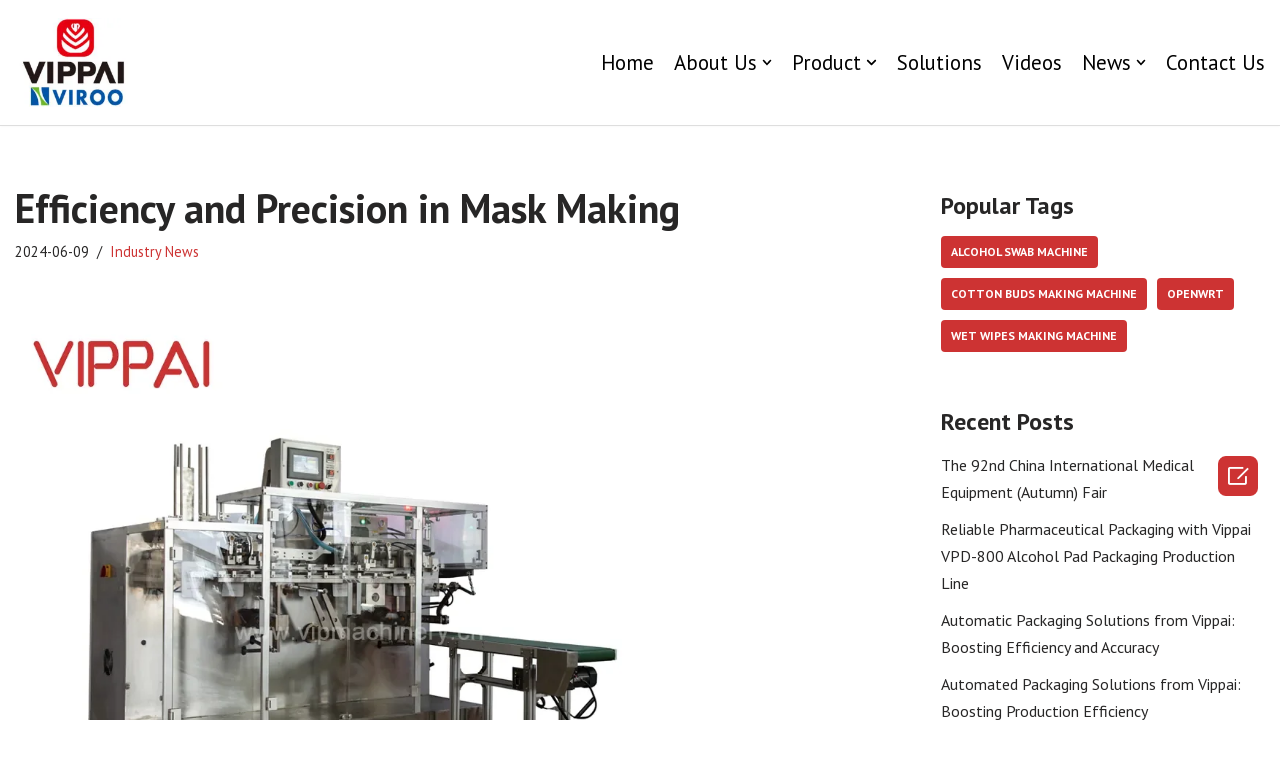

--- FILE ---
content_type: text/html; charset=UTF-8
request_url: https://www.vippaigroup.com/industry-news/efficiency-and-precision-in-mask-making/
body_size: 20985
content:
<!DOCTYPE html>
<html dir="ltr" lang="en-US"
	prefix="og: https://ogp.me/ns#" >

<head>
	
	<meta charset="UTF-8">
	<meta name="viewport" content="width=device-width, initial-scale=1, minimum-scale=1">
	<link rel="stylesheet" id="ao_optimized_gfonts" href="https://fonts.googleapis.com/css?family=PT+Sans%3A500%2C400%2C700&amp;display=swap" /><link rel="profile" href="http://gmpg.org/xfn/11">
		<link media="all" href="https://www.vippaigroup.com/wp-content/cache/autoptimize/css/autoptimize_0a753e204571aef46324b85154cb474a.css" rel="stylesheet" /><link media="only screen and (max-width: 768px)" href="https://www.vippaigroup.com/wp-content/cache/autoptimize/css/autoptimize_541e2ced151704f4ff1844c6de47ec02.css" rel="stylesheet" /><title>Efficiency and Precision in Mask Making - Vippai</title>

		<!-- All in One SEO Pro 4.3.9 - aioseo.com -->
		<meta name="description" content="Follow the Vippai articles for more details about Efficiency and Precision in Mask Making ." />
		<meta name="robots" content="max-image-preview:large" />
		<meta name="keywords" content="industry news" />
		<link rel="canonical" href="https://www.vippaigroup.com/industry-news/efficiency-and-precision-in-mask-making/" />
		<meta name="generator" content="All in One SEO Pro (AIOSEO) 4.3.9" />
		<meta property="og:locale" content="en_US" />
		<meta property="og:site_name" content="www.vippaigroup.com -" />
		<meta property="og:type" content="article" />
		<meta property="og:title" content="Efficiency and Precision in Mask Making - Vippai" />
		<meta property="og:description" content="Follow the Vippai articles for more details about Efficiency and Precision in Mask Making ." />
		<meta property="og:url" content="https://www.vippaigroup.com/industry-news/efficiency-and-precision-in-mask-making/" />
		<meta property="article:published_time" content="2024-06-09T06:47:34+00:00" />
		<meta property="article:modified_time" content="2024-06-25T04:11:18+00:00" />
		<meta name="twitter:card" content="summary" />
		<meta name="twitter:title" content="Efficiency and Precision in Mask Making - Vippai" />
		<meta name="twitter:description" content="Follow the Vippai articles for more details about Efficiency and Precision in Mask Making ." />
		<script type="application/ld+json" class="aioseo-schema">
			{"@context":"https:\/\/schema.org","@graph":[{"@type":"BlogPosting","@id":"https:\/\/www.vippaigroup.com\/industry-news\/efficiency-and-precision-in-mask-making\/#blogposting","name":"Efficiency and Precision in Mask Making - Vippai","headline":"Efficiency and Precision in Mask Making","author":{"@id":"#author#author"},"publisher":{"@id":"https:\/\/www.vippaigroup.com\/#person"},"image":{"@type":"ImageObject","url":"https:\/\/www.vippaigroup.com\/wp-content\/uploads\/2024\/06\/1717741352-\u56fe\u724720.png","width":850,"height":850},"datePublished":"2024-06-09T06:47:34+08:00","dateModified":"2024-06-25T04:11:18+08:00","inLanguage":"en-US","mainEntityOfPage":{"@id":"https:\/\/www.vippaigroup.com\/industry-news\/efficiency-and-precision-in-mask-making\/#webpage"},"isPartOf":{"@id":"https:\/\/www.vippaigroup.com\/industry-news\/efficiency-and-precision-in-mask-making\/#webpage"},"articleSection":"Industry News"},{"@type":"BreadcrumbList","@id":"https:\/\/www.vippaigroup.com\/industry-news\/efficiency-and-precision-in-mask-making\/#breadcrumblist","itemListElement":[{"@type":"ListItem","@id":"https:\/\/www.vippaigroup.com\/#listItem","position":1,"item":{"@type":"WebPage","@id":"https:\/\/www.vippaigroup.com\/","name":"\u4e3b\u9801","description":"As a professional manufactuer of packaging machines, Vippai is dedicated to providing high-quality packaging and sealing machines for various applications.","url":"https:\/\/www.vippaigroup.com\/"},"nextItem":"https:\/\/www.vippaigroup.com\/category\/industry-news\/#listItem"},{"@type":"ListItem","@id":"https:\/\/www.vippaigroup.com\/category\/industry-news\/#listItem","position":2,"item":{"@type":"WebPage","@id":"https:\/\/www.vippaigroup.com\/category\/industry-news\/","name":"Industry News","description":"Follow the Vippai articles for more details about Efficiency and Precision in Mask Making .","url":"https:\/\/www.vippaigroup.com\/category\/industry-news\/"},"nextItem":"https:\/\/www.vippaigroup.com\/industry-news\/efficiency-and-precision-in-mask-making\/#listItem","previousItem":"https:\/\/www.vippaigroup.com\/#listItem"},{"@type":"ListItem","@id":"https:\/\/www.vippaigroup.com\/industry-news\/efficiency-and-precision-in-mask-making\/#listItem","position":3,"item":{"@type":"WebPage","@id":"https:\/\/www.vippaigroup.com\/industry-news\/efficiency-and-precision-in-mask-making\/","name":"Efficiency and Precision in Mask Making","description":"Follow the Vippai articles for more details about Efficiency and Precision in Mask Making .","url":"https:\/\/www.vippaigroup.com\/industry-news\/efficiency-and-precision-in-mask-making\/"},"previousItem":"https:\/\/www.vippaigroup.com\/category\/industry-news\/#listItem"}]},{"@type":"Person","@id":"https:\/\/www.vippaigroup.com\/#person"},{"@type":"Person","@id":"#author#author","url":"#author","name":"ehaitech","image":{"@type":"ImageObject","@id":"https:\/\/www.vippaigroup.com\/industry-news\/efficiency-and-precision-in-mask-making\/#authorImage","url":"https:\/\/www.vippaigroup.com\/wp-content\/plugins\/elementor_addon_zendkee\/libs\/image\/avatar\/wavatar.png","width":96,"height":96,"caption":"ehaitech"}},{"@type":"WebPage","@id":"https:\/\/www.vippaigroup.com\/industry-news\/efficiency-and-precision-in-mask-making\/#webpage","url":"https:\/\/www.vippaigroup.com\/industry-news\/efficiency-and-precision-in-mask-making\/","name":"Efficiency and Precision in Mask Making - Vippai","description":"Follow the Vippai articles for more details about Efficiency and Precision in Mask Making .","inLanguage":"en-US","isPartOf":{"@id":"https:\/\/www.vippaigroup.com\/#website"},"breadcrumb":{"@id":"https:\/\/www.vippaigroup.com\/industry-news\/efficiency-and-precision-in-mask-making\/#breadcrumblist"},"author":{"@id":"#author#author"},"creator":{"@id":"#author#author"},"image":{"@type":"ImageObject","url":"https:\/\/www.vippaigroup.com\/wp-content\/uploads\/2024\/06\/1717741352-\u56fe\u724720.png","@id":"https:\/\/www.vippaigroup.com\/#mainImage","width":850,"height":850},"primaryImageOfPage":{"@id":"https:\/\/www.vippaigroup.com\/industry-news\/efficiency-and-precision-in-mask-making\/#mainImage"},"datePublished":"2024-06-09T06:47:34+08:00","dateModified":"2024-06-25T04:11:18+08:00"},{"@type":"WebSite","@id":"https:\/\/www.vippaigroup.com\/#website","url":"https:\/\/www.vippaigroup.com\/","name":"www.vippaigroup.com","inLanguage":"en-US","publisher":{"@id":"https:\/\/www.vippaigroup.com\/#person"}}]}
		</script>
		<!-- All in One SEO Pro -->

<link href='https://fonts.gstatic.com' crossorigin='anonymous' rel='preconnect' />
<script src="https://cdnjs.cloudflare.com/ajax/libs/Swiper/4.5.1/js/swiper.min.js"></script>
<link rel="stylesheet" href="https://cdnjs.cloudflare.com/ajax/libs/Swiper/4.5.1/css/swiper.min.css">



<style id='woocommerce-inline-inline-css' type='text/css'>
.woocommerce form .form-row .required { visibility: visible; }
</style>


<style id='ez-toc-inline-css' type='text/css'>
div#ez-toc-container p.ez-toc-title {font-size: 120%;}div#ez-toc-container p.ez-toc-title {font-weight: 500;}div#ez-toc-container ul li {font-size: 95%;}div#ez-toc-container nav ul ul li ul li {font-size: 90%!important;}
.ez-toc-container-direction {direction: ltr;}.ez-toc-counter ul{counter-reset: item;}.ez-toc-counter nav ul li a::before {content: counters(item, ".", decimal) ". ";display: inline-block;counter-increment: item;flex-grow: 0;flex-shrink: 0;margin-right: .2em; float: left;}.ez-toc-widget-direction {direction: ltr;}.ez-toc-widget-container ul{counter-reset: item;}.ez-toc-widget-container nav ul li a::before {content: counters(item, ".", decimal) ". ";display: inline-block;counter-increment: item;flex-grow: 0;flex-shrink: 0;margin-right: .2em; float: left;}
</style>


<style id='neve-style-inline-css' type='text/css'>
.nv-meta-list li.meta:not(:last-child):after { content:"/" }
 :root{ --container: 748px;--postwidth:100%; --primarybtnbg: #cd3333; --secondarybtnbg: #cd3333; --primarybtnhoverbg: #cd3333; --primarybtncolor: #ffffff; --secondarybtncolor: var(--nv-primary-accent); --primarybtnhovercolor: #ffffff; --secondarybtnhovercolor: var(--nv-primary-accent);--primarybtnborderradius:3px;--secondarybtnborderradius:3px;--secondarybtnborderwidth:3px;--btnpadding:13px 15px;--primarybtnpadding:13px 15px;--secondarybtnpadding:10px 12px; --bodyfontfamily: "PT Sans"; --bodyfontsize: 15px; --bodylineheight: 1.6; --bodyletterspacing: 0px; --bodyfontweight: 400; --h1fontsize: 36px; --h1fontweight: 700; --h1lineheight: 1.2; --h1letterspacing: 0px; --h1texttransform: none; --h2fontsize: 28px; --h2fontweight: 700; --h2lineheight: 1.3; --h2letterspacing: 0px; --h2texttransform: none; --h3fontsize: 24px; --h3fontweight: 700; --h3lineheight: 1.4; --h3letterspacing: 0px; --h3texttransform: none; --h4fontsize: 20px; --h4fontweight: 700; --h4lineheight: 1.6; --h4letterspacing: 0px; --h4texttransform: none; --h5fontsize: 16px; --h5fontweight: 700; --h5lineheight: 1.6; --h5letterspacing: 0px; --h5texttransform: none; --h6fontsize: 14px; --h6fontweight: 700; --h6lineheight: 1.6; --h6letterspacing: 0px; --h6texttransform: none;--formfieldborderwidth:2px;--formfieldborderradius:3px; --formfieldbgcolor: var(--nv-site-bg); --formfieldbordercolor: #dddddd; --formfieldcolor: var(--nv-text-color);--formfieldpadding:10px 12px; --shopColTemplate: 2; } .single-post-container .alignfull > [class*="__inner-container"], .single-post-container .alignwide > [class*="__inner-container"]{ max-width:718px } .single-product .alignfull > [class*="__inner-container"], .single-product .alignwide > [class*="__inner-container"]{ max-width:718px } .nv-meta-list{ --avatarsize: 20px; } .single .nv-meta-list{ --avatarsize: 20px; } .nv-post-cover{ --height: 250px;--padding:40px 15px;--justify: flex-start; --textalign: left; --valign: center; } .nv-post-cover .nv-title-meta-wrap, .nv-page-title-wrap, .entry-header{ --textalign: left; } .nv-is-boxed.nv-title-meta-wrap{ --padding:40px 15px; --bgcolor: var(--nv-dark-bg); } .nv-overlay{ --opacity: 50; --blendmode: normal; } .nv-is-boxed.nv-comments-wrap{ --padding:20px; } .nv-is-boxed.comment-respond{ --padding:20px; } .global-styled{ --bgcolor: var(--nv-site-bg); } .header-top{ --rowbcolor: var(--nv-light-bg); --color: var(--nv-text-color); --bgcolor: var(--nv-site-bg); } .header-main{ --rowbwidth:1px; --rowbcolor: #dedede; --color: var(--nv-text-color); --bgcolor: var(--nv-site-bg); } .header-bottom{ --rowbcolor: var(--nv-light-bg); --color: var(--nv-text-color); --bgcolor: var(--nv-site-bg); } .header-menu-sidebar-bg{ --justify: flex-start; --textalign: left;--flexg: 1; --color: var(--nv-text-color); --bgcolor: var(--nv-site-bg); } .header-menu-sidebar{ width: 360px; } .builder-item--logo{ --maxwidth: 120px;--padding:10px 0; --textalign: left;--justify: flex-start; } .builder-item--nav-icon{ --padding:10px 15px; } .builder-item--primary-menu{ --color: #000000; --hovercolor: #cd3333; --activecolor: #cd3333; --spacing: 20px; --height: 25px; --fontfamily: "PT Sans"; --fontsize: 1em; --lineheight: 1.6em; --letterspacing: 0px; --fontweight: 500; --texttransform: none; --iconsize: 1em; } .hfg-is-group.has-primary-menu .inherit-ff{ --inheritedff: PT Sans; --inheritedfw: 500; } .footer-top-inner .row{ grid-template-columns:repeat(4, 1fr); --valign: flex-start; } .footer-top{ --rowbwidth:0px; --rowbcolor: var(--nv-light-bg); --color: #ffffff; --bgcolor: #303030; } .footer-main-inner .row{ grid-template-columns:repeat(4, 1fr); --valign: flex-start; } .footer-main{ --rowbcolor: var(--nv-light-bg); --color: var(--nv-text-color); --bgcolor: var(--nv-site-bg); } .footer-bottom-inner .row{ grid-template-columns:1fr; --valign: flex-start; } .footer-bottom{ --rowbcolor: var(--nv-light-bg); --color: var(--nv-text-dark-bg); --bgcolor: #121c22; } .builder-item--footer-one-widgets{ --textalign: left;--justify: flex-start; } .builder-item--footer-two-widgets{ --textalign: left;--justify: flex-start; } .builder-item--footer-three-widgets{ --textalign: left;--justify: flex-start; } .builder-item--footer-four-widgets{ --textalign: left;--justify: flex-start; } .builder-item--footer_copyright{ --fontsize: 1em; --lineheight: 1.6; --letterspacing: 0px; --fontweight: 500; --texttransform: none; --iconsize: 1em; --textalign: left;--justify: flex-start; } .builder-item--social_icons_2{ --textalign: left;--justify: flex-start; } .page_header-top{ --rowbcolor: var(--nv-light-bg); --color: var(--nv-text-color); --bgcolor: var(--nv-site-bg); } .page_header-bottom{ --rowbcolor: var(--nv-light-bg); --color: var(--nv-text-color); --bgcolor: var(--nv-site-bg); } .scroll-to-top{ --color: var(--nv-text-dark-bg);--padding:8px 10px; --borderRadius: 3px; --bgColor: var(--nv-primary-accent); --hoverColor: var(--nv-text-dark-bg); --hoverBgColor: var(--nv-primary-accent);--size:16px; } .nv-ct-sticky-bar{ --bgColor: var(--nv-light-bg); --color: var(--nv-text-color); } @media(min-width: 576px){ :root{ --container: 992px;--postwidth:100%;--btnpadding:13px 15px;--primarybtnpadding:13px 15px;--secondarybtnpadding:10px 12px; --bodyfontsize: 16px; --bodylineheight: 1.6; --bodyletterspacing: 0px; --h1fontsize: 38px; --h1lineheight: 1.2; --h1letterspacing: 0px; --h2fontsize: 30px; --h2lineheight: 1.2; --h2letterspacing: 0px; --h3fontsize: 26px; --h3lineheight: 1.4; --h3letterspacing: 0px; --h4fontsize: 22px; --h4lineheight: 1.5; --h4letterspacing: 0px; --h5fontsize: 18px; --h5lineheight: 1.6; --h5letterspacing: 0px; --h6fontsize: 14px; --h6lineheight: 1.6; --h6letterspacing: 0px; --shopColTemplate: 2; } .single-post-container .alignfull > [class*="__inner-container"], .single-post-container .alignwide > [class*="__inner-container"]{ max-width:962px } .single-product .alignfull > [class*="__inner-container"], .single-product .alignwide > [class*="__inner-container"]{ max-width:962px } .nv-meta-list{ --avatarsize: 20px; } .single .nv-meta-list{ --avatarsize: 20px; } .nv-post-cover{ --height: 320px;--padding:60px 30px;--justify: flex-start; --textalign: left; --valign: center; } .nv-post-cover .nv-title-meta-wrap, .nv-page-title-wrap, .entry-header{ --textalign: left; } .nv-is-boxed.nv-title-meta-wrap{ --padding:60px 30px; } .nv-is-boxed.nv-comments-wrap{ --padding:30px; } .nv-is-boxed.comment-respond{ --padding:30px; } .header-main{ --rowbwidth:1px; } .header-menu-sidebar-bg{ --justify: flex-start; --textalign: left;--flexg: 1; } .header-menu-sidebar{ width: 360px; } .builder-item--logo{ --maxwidth: 120px;--padding:10px 0; --textalign: left;--justify: flex-start; } .builder-item--nav-icon{ --padding:10px 15px; } .builder-item--primary-menu{ --spacing: 20px; --height: 25px; --fontsize: 1em; --lineheight: 1.6em; --letterspacing: 0px; --iconsize: 1em; } .footer-top{ --rowbwidth:0px; } .builder-item--footer-one-widgets{ --textalign: left;--justify: flex-start; } .builder-item--footer-two-widgets{ --textalign: left;--justify: flex-start; } .builder-item--footer-three-widgets{ --textalign: left;--justify: flex-start; } .builder-item--footer-four-widgets{ --textalign: left;--justify: flex-start; } .builder-item--footer_copyright{ --fontsize: 1em; --lineheight: 1.6; --letterspacing: 0px; --iconsize: 1em; --textalign: left;--justify: flex-start; } .builder-item--social_icons_2{ --textalign: left;--justify: flex-start; } .scroll-to-top{ --padding:8px 10px;--size:16px; } }@media(min-width: 960px){ :root{ --container: 1400px;--postwidth:100%;--btnpadding:13px 15px;--primarybtnpadding:13px 15px;--secondarybtnpadding:10px 12px; --bodyfontsize: 16px; --bodylineheight: 1.7; --bodyletterspacing: 0px; --h1fontsize: 40px; --h1lineheight: 1.1; --h1letterspacing: 0px; --h2fontsize: 32px; --h2lineheight: 1.2; --h2letterspacing: 0px; --h3fontsize: 28px; --h3lineheight: 1.4; --h3letterspacing: 0px; --h4fontsize: 24px; --h4lineheight: 1.5; --h4letterspacing: 0px; --h5fontsize: 20px; --h5lineheight: 1.6; --h5letterspacing: 0px; --h6fontsize: 16px; --h6lineheight: 1.6; --h6letterspacing: 0px; --shopColTemplate: 3; } body:not(.single):not(.archive):not(.blog):not(.search):not(.error404) .neve-main > .container .col, body.post-type-archive-course .neve-main > .container .col, body.post-type-archive-llms_membership .neve-main > .container .col{ max-width: 100%; } body:not(.single):not(.archive):not(.blog):not(.search):not(.error404) .nv-sidebar-wrap, body.post-type-archive-course .nv-sidebar-wrap, body.post-type-archive-llms_membership .nv-sidebar-wrap{ max-width: 0%; } .neve-main > .archive-container .nv-index-posts.col{ max-width: 70%; } .neve-main > .archive-container .nv-sidebar-wrap{ max-width: 30%; } .neve-main > .single-post-container .nv-single-post-wrap.col{ max-width: 70%; } .single-post-container .alignfull > [class*="__inner-container"], .single-post-container .alignwide > [class*="__inner-container"]{ max-width:950px } .container-fluid.single-post-container .alignfull > [class*="__inner-container"], .container-fluid.single-post-container .alignwide > [class*="__inner-container"]{ max-width:calc(70% + 15px) } .neve-main > .single-post-container .nv-sidebar-wrap{ max-width: 30%; } .archive.woocommerce .neve-main > .shop-container .nv-shop.col{ max-width: 70%; } .archive.woocommerce .neve-main > .shop-container .nv-sidebar-wrap{ max-width: 30%; } .single-product .neve-main > .shop-container .nv-shop.col{ max-width: 100%; } .single-product .alignfull > [class*="__inner-container"], .single-product .alignwide > [class*="__inner-container"]{ max-width:1370px } .single-product .container-fluid .alignfull > [class*="__inner-container"], .single-product .alignwide > [class*="__inner-container"]{ max-width:calc(100% + 15px) } .single-product .neve-main > .shop-container .nv-sidebar-wrap{ max-width: 0%; } .nv-meta-list{ --avatarsize: 20px; } .single .nv-meta-list{ --avatarsize: 20px; } .nv-post-cover{ --height: 400px;--padding:60px 40px;--justify: flex-start; --textalign: left; --valign: center; } .nv-post-cover .nv-title-meta-wrap, .nv-page-title-wrap, .entry-header{ --textalign: left; } .nv-is-boxed.nv-title-meta-wrap{ --padding:60px 40px; } .nv-is-boxed.nv-comments-wrap{ --padding:40px; } .nv-is-boxed.comment-respond{ --padding:40px; } .header-main{ --rowbwidth:1px; } .header-menu-sidebar-bg{ --justify: flex-start; --textalign: left;--flexg: 1; } .header-menu-sidebar{ width: 360px; } .builder-item--logo{ --maxwidth: 120px;--padding:10px 0; --textalign: left;--justify: flex-start; } .builder-item--nav-icon{ --padding:10px 15px; } .builder-item--primary-menu{ --spacing: 20px; --height: 25px; --fontsize: 1.3em; --lineheight: 1.6em; --letterspacing: 0px; --iconsize: 1.3em; } .footer-top{ --height:350px;--rowbwidth:0px; } .builder-item--footer-one-widgets{ --padding:30px 0 0 0;; --textalign: left;--justify: flex-start; } .builder-item--footer-two-widgets{ --padding:30px 0 0 0;; --textalign: left;--justify: flex-start; } .builder-item--footer-three-widgets{ --padding:30px 0 0 0;; --textalign: left;--justify: flex-start; } .builder-item--footer-four-widgets{ --padding:30px 0 0 0;; --textalign: left;--justify: flex-start; } .builder-item--footer_copyright{ --fontsize: 1em; --lineheight: 1.6; --letterspacing: 0px; --iconsize: 1em; --textalign: center;--justify: center; } .builder-item--social_icons_2{ --textalign: left;--justify: flex-start; } .posts-wrapper{ --postColTemplate:35fr 65fr; } .scroll-to-top{ --padding:8px 10px;--size:16px; } .products.related .products{ --shopColTemplate: 4; } }.nv-content-wrap .elementor a:not(.button):not(.wp-block-file__button){ text-decoration: none; }.scroll-to-top {right: 20px; border: none; position: fixed; bottom: 30px; display: none; opacity: 0; visibility: hidden; transition: opacity 0.3s ease-in-out, visibility 0.3s ease-in-out; align-items: center; justify-content: center; z-index: 999; } @supports (-webkit-overflow-scrolling: touch) { .scroll-to-top { bottom: 74px; } } .scroll-to-top.image { background-position: center; } .scroll-to-top .scroll-to-top-image { width: 100%; height: 100%; } .scroll-to-top .scroll-to-top-label { margin: 0; padding: 5px; } .scroll-to-top:hover { text-decoration: none; } .scroll-to-top.scroll-to-top-left {left: 20px; right: unset;} .scroll-to-top.scroll-show-mobile { display: flex; } @media (min-width: 960px) { .scroll-to-top { display: flex; } }.scroll-to-top { color: var(--color); padding: var(--padding); border-radius: var(--borderRadius); background-color: var(--bgColor); } .scroll-to-top:hover, .scroll-to-top:focus { color: var(--hoverColor); background-color: var(--hoverBgColor); } .scroll-to-top-icon, .scroll-to-top.image .scroll-to-top-image { width: var(--size); height: var(--size); } .scroll-to-top-image { background-image: var(--bgImage); background-size: cover; }:root{--nv-primary-accent:#cd3333;--nv-secondary-accent:#cd3333;--nv-site-bg:#ffffff;--nv-light-bg:#f4f5f7;--nv-dark-bg:#121212;--nv-text-color:#272626;--nv-text-dark-bg:#ffffff;--nv-c-1:#9463ae;--nv-c-2:#be574b;--nv-fallback-ff:Arial, Helvetica, sans-serif;}
:root{--e-global-color-nvprimaryaccent:#cd3333;--e-global-color-nvsecondaryaccent:#cd3333;--e-global-color-nvsitebg:#ffffff;--e-global-color-nvlightbg:#f4f5f7;--e-global-color-nvdarkbg:#121212;--e-global-color-nvtextcolor:#272626;--e-global-color-nvtextdarkbg:#ffffff;--e-global-color-nvc1:#9463ae;--e-global-color-nvc2:#be574b;}
</style>





<link rel='stylesheet' id='zk_frontend_css-css'  href='https://www.vippaigroup.com/wp-content/cache/autoptimize/css/autoptimize_single_01c8eb8f5322b8c4dfcd64a3f1c31d9c.css' type='text/css' media='all' />
<script type="text/template" id="tmpl-variation-template">
	<div class="woocommerce-variation-description">{{{ data.variation.variation_description }}}</div>
	<div class="woocommerce-variation-price">{{{ data.variation.price_html }}}</div>
	<div class="woocommerce-variation-availability">{{{ data.variation.availability_html }}}</div>
</script>
<script type="text/template" id="tmpl-unavailable-variation-template">
	<p>Sorry, this product is unavailable. Please choose a different combination.</p>
</script>
<script type='text/javascript' src='https://www.vippaigroup.com/wp-includes/js/jquery/jquery.min.js' id='jquery-core-js'></script>

<script type='text/javascript' id='ez-toc-scroll-scriptjs-js-after'>
jQuery(document).ready(function(){document.querySelectorAll(".ez-toc-section").forEach(t=>{t.setAttribute("ez-toc-data-id","#"+decodeURI(t.getAttribute("id")))}),jQuery("a.ez-toc-link").click(function(){let t=jQuery(this).attr("href"),e=jQuery("#wpadminbar"),i=0;30>30&&(i=30),e.length&&(i+=e.height()),jQuery('[ez-toc-data-id="'+decodeURI(t)+'"]').length>0&&(i=jQuery('[ez-toc-data-id="'+decodeURI(t)+'"]').offset().top-i),jQuery("html, body").animate({scrollTop:i},500)})});
</script>
<!-- Google Tag Manager -->
<script>(function(w,d,s,l,i){w[l]=w[l]||[];w[l].push({'gtm.start':
new Date().getTime(),event:'gtm.js'});var f=d.getElementsByTagName(s)[0],
j=d.createElement(s),dl=l!='dataLayer'?'&l='+l:'';j.async=true;j.src=
'https://www.googletagmanager.com/gtm.js?id='+i+dl;f.parentNode.insertBefore(j,f);
})(window,document,'script','dataLayer','GTM-WL2Q6SL');</script>
<!-- End Google Tag Manager --><style type="text/css">
                    .ctl-bullets-container {
                display: block;
                position: fixed;
                right: 0;
                height: 100%;
                z-index: 1049;
                font-weight: normal;
                height: 70vh;
                overflow-x: hidden;
                overflow-y: auto;
                margin: 15vh auto;
            }</style>	<noscript><style>.woocommerce-product-gallery{ opacity: 1 !important; }</style></noscript>
	<link rel="icon" href="https://www.vippaigroup.com/wp-content/uploads/2022/12/cropped-1672372459-logo-32x32.png" sizes="32x32" />
<link rel="icon" href="https://www.vippaigroup.com/wp-content/uploads/2022/12/cropped-1672372459-logo-192x192.png" sizes="192x192" />
<link rel="apple-touch-icon" href="https://www.vippaigroup.com/wp-content/uploads/2022/12/cropped-1672372459-logo-180x180.png" />
<meta name="msapplication-TileImage" content="https://www.vippaigroup.com/wp-content/uploads/2022/12/cropped-1672372459-logo-270x270.png" />
		<style type="text/css" id="wp-custom-css">
			div#cb-row--footer-top {
	adding-top: 30px !important;
}
p{
	margin-bottom: 10px;
}

div.pswp.pswp--supports-fs.pswp--open{
	z-index: 99999;
}

/* .cool-timeline-wrapper{
	margin: 0 !important;
}
 */
@media screen and (max-width: 1440px) and (min-width: 1025px){
	main#content>.elementor>.elementor-element:not(.mobile-elementor-full){
		padding-left: 30px !important;
		padding-right: 30px !important;
	}
}

#timeline-timeline-stories .timeline-year{
	display: none !important;
}

#timeline-timeline-stories .timeline-post{
	margin-bottom: 0;
}

#timeline-timeline-stories .timeline-post .timeline-content .content-title{
	padding-bottom: 0;
}

/* 2022-11-08 */
#leo-side-contact-form .elementor-form-fields-wrapper .elementor-field-group{
	margin-bottom: 10px !important;
}

#leo-side-contact-form .elementor-form-fields-wrapper .elementor-field-group .elementor-button{
	background-color: #cd3333 !important;
}

.site-footer .footer--row .hfg-slot .widget-area .widget{
	margin-bottom: 10px;
}

.site-footer .footer--row .hfg-slot .widget-area .widget:last-child{
	margin-bottom: 0px;
}

@media screen and (max-width: 960px){
	.site-footer .footer--row .hfg-slot{
		margin-top: 20px;
	}
}
/* end 2022-11-08 */

/* 2023-02-03 */
.header #header-grid #nv-primary-navigation-main>.menu-item>.sub-menu{
	left: 50%;
	right: auto;
	transform: translate(-50%,0);
}

.swiper-container .swiper-wrapper {
	padding-bottom: 0;
}
 
.home-slides-banner .swiper-container .swiper-wrapper .swiper-slide{
	height: 100% !important;
}

.home-slides-banner .swiper-container .swiper-wrapper .swiper-slide .swiper-slide-bg{
	background-size: contain !important;
	padding: 18.23% 0 !important;
}

.home-slides-banner .swiper-container .swiper-wrapper .swiper-slide .swiper-slide-inner{
	padding: 18.23% 0 !important;
}

.home-slides-banner .swiper-container .swiper-wrapper .swiper-slide .swiper-slide-inner .swiper-slide-contents .elementor-slide-button{
	margin-right: 50px;
}

.home-slides-banner-m{
	display: none !important;
}

.home-slides-banner-m .swiper-container .swiper-wrapper .swiper-slide{
	height: 100% !important;
}

.home-slides-banner-m .swiper-container .swiper-wrapper .swiper-slide .swiper-slide-bg{
	background-size: contain !important;
	padding: 29.167% 0 !important;
}

.home-slides-banner-m .swiper-container .swiper-wrapper .swiper-slide .swiper-slide-inner{
	padding: 29.167% 0 !important;
}

.home-slides-banner-m .swiper-container .swiper-wrapper .swiper-slide .swiper-slide-inner .swiper-slide-contents .elementor-slide-button{
	margin-right: 50px;
}

.home-services-imageBox .elementor-image-box-wrapper .elementor-image-box-content .elementor-image-box-description{
	height: 109px;
	overflow: hidden;
	text-overflow: ellipsis;
	display: -webkit-box;
	-webkit-box-orient: vertical;
	-webkit-line-clamp: 4;
}

.news-bolg-list .elementor-posts-container .post .elementor-post__thumbnail img{
	width: 100% !important;
}

.news-bolg-list .elementor-posts-container .elementor-post .elementor-post__text .elementor-post__excerpt{
	height: 42px;
	overflow: hidden;
	text-overflow: ellipsis;
	display: -webkit-box;
	-webkit-box-orient: vertical;
	-webkit-line-clamp: 2;
}

.news-bolg-list .elementor-posts-container .elementor-post .elementor-post__text .elementor-post__title{
	height: 84px;
	overflow: hidden;
	text-overflow: ellipsis;
	display: -webkit-box;
	-webkit-box-orient: vertical;
	-webkit-line-clamp: 3;
}

.site-footer .container .builder-item .widget-area .widget .widget-title{
	font-size: 22px;
	font-weight: 400;
	position: relative;
}

.site-footer .container .builder-item .widget-area .widget .widget-title:after{
	content: "";
	display: block;
	width: 50px;
	height: 2px;
	background-color: #cd3333;
}

.single-product-tabs{
	width: 100%;
}

.single-product-tabs .elementor-tabs>.elementor-tabs-wrapper .elementor-tab-title{
	border:none;
	background-color: #f9f9fb;
	text-align: center;
	margin-bottom: 10px;
	box-shadow: none !important;
}

.single-product-tabs .elementor-tabs>.elementor-tabs-wrapper .elementor-tab-title.elementor-active{
	background-color: #cd3333;
	color: #fff;
}

.single-product-tabs .elementor-tabs>.elementor-tabs-wrapper .elementor-tab-title:before,.single-product-tabs .elementor-tabs>.elementor-tabs-wrapper .elementor-tab-title:after{
	display: none;
}

.single-product-tabs .elementor-tabs .elementor-tabs-content-wrapper .elementor-tab-content{
	border: 1px solid #d4d4d4;
	overflow: auto;
}

.single-product-tabs .elementor-tabs .elementor-tabs-content-wrapper .elementor-tab-content table{
	width: 100% !important;
	height: 100% !important;
	border-collapse: collapse;
}

.single-product-tabs .elementor-tabs .elementor-tabs-content-wrapper .elementor-tab-content table tr td{
	border: 1px solid #d4d4d4;
	padding: 10px;
}

.single-product-tabs .elementor-tabs .elementor-tabs-content-wrapper .elementor-tab-content table tr td p{
	margin-bottom: 0;
}

.single-product-tabs .elementor-tabs .elementor-tabs-content-wrapper .elementor-tab-content table tr:nth-child(even){
	background-color: #f9f9fb;
}

.single-product .elementor-widget-woocommerce-product-images .swiper-button-prev{
	background-image: url("data:image/svg+xml;charset=utf-8,%3Csvg%20xmlns%3D'http%3A%2F%2Fwww.w3.org%2F2000%2Fsvg'%20viewBox%3D'0%200%2027%2044'%3E%3Cpath%20d%3D'M0%2C22L22%2C0l2.1%2C2.1L4.2%2C22l19.9%2C19.9L22%2C44L0%2C22L0%2C22L0%2C22z'%20fill%3D'%23cd3333'%2F%3E%3C%2Fsvg%3E");
}

.single-product .elementor-widget-woocommerce-product-images .swiper-button-next{
	background-image: url("data:image/svg+xml;charset=utf-8,%3Csvg%20xmlns%3D'http%3A%2F%2Fwww.w3.org%2F2000%2Fsvg'%20viewBox%3D'0%200%2027%2044'%3E%3Cpath%20d%3D'M27%2C22L27%2C22L5%2C44l-2.1-2.1L22.8%2C22L2.9%2C2.1L5%2C0L27%2C22L27%2C22z'%20fill%3D'%23cd3333'%2F%3E%3C%2Fsvg%3E");
}

.solution-application-items-content .elementor-widget-container{
	height: 185px;
	overflow: hidden;
	text-overflow: ellipsis;
	display: -webkit-box;
	-webkit-box-orient: vertical;
	-webkit-line-clamp: 7;
}

.video-nav-list .elementor-nav-menu--main .elementor-nav-menu .menu-item .elementor-item{
	background-color: #eeeeee;
	border-radius: 5px;
}

.video-nav-list .elementor-nav-menu--main .elementor-nav-menu .menu-item .elementor-item:hover,.video-nav-list .elementor-nav-menu--main .elementor-nav-menu .menu-item .elementor-item.elementor-item-active{
	background-color: #cd3333;
}

.video-nav-list .elementor-nav-menu--main .elementor-nav-menu .menu-item .elementor-item:before,.video-nav-list .elementor-nav-menu--main .elementor-nav-menu .menu-item .elementor-item:after{
	display: none;
}

.contact-icon-box .elementor-icon-box-wrapper .elementor-icon-box-content .elementor-icon-box-description{
	height: 82px;
	overflow: hidden;
	text-overflow: ellipsis;
	display: -webkit-box;
	-webkit-box-orient: vertical;
	-webkit-line-clamp: 3;
}

.contact-icon-box .elementor-icon-box-wrapper .elementor-icon-box-content .elementor-icon-box-description a{
	color: #000;
}

.contact-icon-box .elementor-icon-box-wrapper .elementor-icon-box-content .elementor-icon-box-description a:hover{
	color: #cd3333;
}

@media screen and (max-width: 1024px){
	.home-slides-banner{
		display: none !important;
	}
	
	.home-slides-banner-m{
		display: block !important;
	}
	
	.single-product-tabs .elementor-tabs .elementor-tabs-content-wrapper .elementor-tab-content iframe{
		height: 90vw;
	}
}

@media screen and (max-width: 700px){
	.video-nav-list .elementor-nav-menu--main .elementor-nav-menu{
		padding: 0 10px;
	}
	
	.video-nav-list .elementor-nav-menu--main .elementor-nav-menu .menu-item{
		width: 100%;
		margin-bottom: 10px;
	}
	
	.video-nav-list .elementor-nav-menu--main .elementor-nav-menu .menu-item a{
		margin: 0;
	}
}
/* end 2023-02-03 */
div[data-widget_type="woocommerce-product-short-description5.default"] p{
	text-align:center;
	color:#000;
	font-size:16px;
	
}
		</style>
		
	</head>

<body  class="post-template-default single single-post postid-5632 single-format-standard theme-neve cooltimeline-body woocommerce-no-js wcz-woocommerce  nv-blog-default nv-sidebar-right menu_sidebar_slide_left elementor-default elementor-kit-1666" id="neve_body"  >
<!-- Google Tag Manager (noscript) -->
<noscript><iframe src="https://www.googletagmanager.com/ns.html?id=GTM-WL2Q6SL"
height="0" width="0" style="display:none;visibility:hidden"></iframe></noscript>
<!-- End Google Tag Manager (noscript) -->

<div class="wrapper">
	
	<header class="header"  >
		<a class="neve-skip-link show-on-focus" href="#content" >
			Skip to content		</a>
		<div id="header-grid"  class="hfg_header site-header">
	
<nav class="header--row header-main hide-on-mobile hide-on-tablet layout-full-contained nv-navbar header--row"
	data-row-id="main" data-show-on="desktop">

	<div
		class="header--row-inner header-main-inner">
		<div class="container">
			<div
				class="row row--wrapper"
				data-section="hfg_header_layout_main" >
				<div class="hfg-slot left"><div class="builder-item desktop-left"><div class="item--inner builder-item--logo"
		data-section="title_tagline"
		data-item-id="logo">
	
<div class="site-logo">
	<a class="brand" href="https://www.vippaigroup.com/" title="www.vippaigroup.com"
			aria-label="www.vippaigroup.com"><img width="200" height="149" src="https://www.vippaigroup.com/wp-content/uploads/2024/04/cropped-1713429680-vippaiviroo.jpg" class="neve-site-logo skip-lazy" alt="" loading="lazy" data-variant="logo" /></a></div>

	</div>

</div></div><div class="hfg-slot right"><div class="builder-item has-nav"><div class="item--inner builder-item--primary-menu has_menu"
		data-section="header_menu_primary"
		data-item-id="primary-menu">
	<div class="nv-nav-wrap">
	<div role="navigation" class="style-border-top nav-menu-primary"
			aria-label="Primary Menu">

		<ul id="nv-primary-navigation-main" class="primary-menu-ul nav-ul"><li id="menu-item-1722" class="menu-item menu-item-type-post_type menu-item-object-page menu-item-home menu-item-1722"><a href="https://www.vippaigroup.com/">Home</a></li>
<li id="menu-item-1721" class="menu-item menu-item-type-post_type menu-item-object-page menu-item-has-children menu-item-1721"><a href="https://www.vippaigroup.com/about-us/"><span class="menu-item-title-wrap dd-title">About Us</span><div  class="caret-wrap 2"><span class="caret"><svg xmlns="http://www.w3.org/2000/svg" viewBox="0 0 448 512"><path d="M207.029 381.476L12.686 187.132c-9.373-9.373-9.373-24.569 0-33.941l22.667-22.667c9.357-9.357 24.522-9.375 33.901-.04L224 284.505l154.745-154.021c9.379-9.335 24.544-9.317 33.901.04l22.667 22.667c9.373 9.373 9.373 24.569 0 33.941L240.971 381.476c-9.373 9.372-24.569 9.372-33.942 0z"/></svg></span></div></a>
<ul class="sub-menu">
	<li id="menu-item-2163" class="menu-item menu-item-type-post_type menu-item-object-page menu-item-2163"><a href="https://www.vippaigroup.com/our-history/">Our History</a></li>
</ul>
</li>
<li id="menu-item-5708" class="menu-item menu-item-type-post_type menu-item-object-page menu-item-has-children menu-item-5708"><a href="https://www.vippaigroup.com/product/"><span class="menu-item-title-wrap dd-title">Product</span><div  class="caret-wrap 4"><span class="caret"><svg xmlns="http://www.w3.org/2000/svg" viewBox="0 0 448 512"><path d="M207.029 381.476L12.686 187.132c-9.373-9.373-9.373-24.569 0-33.941l22.667-22.667c9.357-9.357 24.522-9.375 33.901-.04L224 284.505l154.745-154.021c9.379-9.335 24.544-9.317 33.901.04l22.667 22.667c9.373 9.373 9.373 24.569 0 33.941L240.971 381.476c-9.373 9.372-24.569 9.372-33.942 0z"/></svg></span></div></a>
<ul class="sub-menu">
	<li id="menu-item-2285" class="menu-item menu-item-type-taxonomy menu-item-object-product_cat menu-item-has-children menu-item-2285"><a href="https://www.vippaigroup.com/product-category/single-wet-wipes-machine/"><span class="menu-item-title-wrap dd-title">Single Sachet Wet Wipes Machine</span><div  class="caret-wrap 5"><span class="caret"><svg xmlns="http://www.w3.org/2000/svg" viewBox="0 0 448 512"><path d="M207.029 381.476L12.686 187.132c-9.373-9.373-9.373-24.569 0-33.941l22.667-22.667c9.357-9.357 24.522-9.375 33.901-.04L224 284.505l154.745-154.021c9.379-9.335 24.544-9.317 33.901.04l22.667 22.667c9.373 9.373 9.373 24.569 0 33.941L240.971 381.476c-9.373 9.372-24.569 9.372-33.942 0z"/></svg></span></div></a>
	<ul class="sub-menu">
		<li id="menu-item-2287" class="menu-item menu-item-type-taxonomy menu-item-object-product_cat menu-item-2287"><a href="https://www.vippaigroup.com/product-category/single-wet-wipes-machine/right-angle-single-wet-wipes-machine/">Right Angle Single Wet Wipes Machine</a></li>
		<li id="menu-item-2286" class="menu-item menu-item-type-taxonomy menu-item-object-product_cat menu-item-2286"><a href="https://www.vippaigroup.com/product-category/single-wet-wipes-machine/corners-rounded-single-wet-wipes-machine/">Corners Rounded Single Wet Wipes Machine</a></li>
	</ul>
</li>
	<li id="menu-item-2277" class="menu-item menu-item-type-taxonomy menu-item-object-product_cat menu-item-has-children menu-item-2277"><a href="https://www.vippaigroup.com/product-category/alcohol-swab-pad-making-machine/"><span class="menu-item-title-wrap dd-title">Alcohol Swab Pad Making Machine</span><div  class="caret-wrap 8"><span class="caret"><svg xmlns="http://www.w3.org/2000/svg" viewBox="0 0 448 512"><path d="M207.029 381.476L12.686 187.132c-9.373-9.373-9.373-24.569 0-33.941l22.667-22.667c9.357-9.357 24.522-9.375 33.901-.04L224 284.505l154.745-154.021c9.379-9.335 24.544-9.317 33.901.04l22.667 22.667c9.373 9.373 9.373 24.569 0 33.941L240.971 381.476c-9.373 9.372-24.569 9.372-33.942 0z"/></svg></span></div></a>
	<ul class="sub-menu">
		<li id="menu-item-5430" class="menu-item menu-item-type-taxonomy menu-item-object-product_cat menu-item-5430"><a href="https://www.vippaigroup.com/product-category/alcohol-swab-pad-making-machine/vpd800aroller-cylinder/">General Speed Alcohol Pad Machine</a></li>
		<li id="menu-item-5431" class="menu-item menu-item-type-taxonomy menu-item-object-product_cat menu-item-5431"><a href="https://www.vippaigroup.com/product-category/alcohol-swab-pad-making-machine/vpd800breciprocating/">High Speed Alcohol Pad Machine</a></li>
	</ul>
</li>
	<li id="menu-item-6048" class="menu-item menu-item-type-taxonomy menu-item-object-product_cat menu-item-6048"><a href="https://www.vippaigroup.com/product-category/cotton-swab-buds-machine/">Cotton Swab Buds Machine</a></li>
	<li id="menu-item-2279" class="menu-item menu-item-type-taxonomy menu-item-object-product_cat menu-item-has-children menu-item-2279"><a href="https://www.vippaigroup.com/product-category/cosmetics-facial-mask-making-machine/"><span class="menu-item-title-wrap dd-title">Cosmetics Sheet Mask Machine Machine</span><div  class="caret-wrap 12"><span class="caret"><svg xmlns="http://www.w3.org/2000/svg" viewBox="0 0 448 512"><path d="M207.029 381.476L12.686 187.132c-9.373-9.373-9.373-24.569 0-33.941l22.667-22.667c9.357-9.357 24.522-9.375 33.901-.04L224 284.505l154.745-154.021c9.379-9.335 24.544-9.317 33.901.04l22.667 22.667c9.373 9.373 9.373 24.569 0 33.941L240.971 381.476c-9.373 9.372-24.569 9.372-33.942 0z"/></svg></span></div></a>
	<ul class="sub-menu">
		<li id="menu-item-2280" class="menu-item menu-item-type-taxonomy menu-item-object-product_cat menu-item-2280"><a href="https://www.vippaigroup.com/product-category/cosmetics-facial-mask-making-machine/full-auto-cosmetics-face-mask-machine/">Full Auto Cosmetics Face Mask Machine</a></li>
		<li id="menu-item-2281" class="menu-item menu-item-type-taxonomy menu-item-object-product_cat menu-item-2281"><a href="https://www.vippaigroup.com/product-category/cosmetics-facial-mask-making-machine/semi-auto-cosmetics-face-mask-machine/">Semi-auto Cosmetics Face Mask Machine</a></li>
	</ul>
</li>
	<li id="menu-item-2282" class="menu-item menu-item-type-taxonomy menu-item-object-product_cat menu-item-has-children menu-item-2282"><a href="https://www.vippaigroup.com/product-category/eye-patches-machine/"><span class="menu-item-title-wrap dd-title">Eye Patches Machine</span><div  class="caret-wrap 15"><span class="caret"><svg xmlns="http://www.w3.org/2000/svg" viewBox="0 0 448 512"><path d="M207.029 381.476L12.686 187.132c-9.373-9.373-9.373-24.569 0-33.941l22.667-22.667c9.357-9.357 24.522-9.375 33.901-.04L224 284.505l154.745-154.021c9.379-9.335 24.544-9.317 33.901.04l22.667 22.667c9.373 9.373 9.373 24.569 0 33.941L240.971 381.476c-9.373 9.372-24.569 9.372-33.942 0z"/></svg></span></div></a>
	<ul class="sub-menu">
		<li id="menu-item-2283" class="menu-item menu-item-type-taxonomy menu-item-object-product_cat menu-item-2283"><a href="https://www.vippaigroup.com/product-category/eye-patches-machine/eye-pad-making-machine/">Eye Pad Making Machine</a></li>
		<li id="menu-item-2284" class="menu-item menu-item-type-taxonomy menu-item-object-product_cat menu-item-2284"><a href="https://www.vippaigroup.com/product-category/eye-patches-machine/eye-patches-packaging-machine/">Eye Patches Packaging Machine</a></li>
	</ul>
</li>
	<li id="menu-item-2276" class="menu-item menu-item-type-taxonomy menu-item-object-product_cat menu-item-2276"><a href="https://www.vippaigroup.com/product-category/4-side-seal-packaging-machine/">4 Side Seal Packaging Machine</a></li>
	<li id="menu-item-2278" class="menu-item menu-item-type-taxonomy menu-item-object-product_cat menu-item-2278"><a href="https://www.vippaigroup.com/product-category/carton-box-packaging-machine/">Carton Box Packing Machine Supply</a></li>
</ul>
</li>
<li id="menu-item-1805" class="menu-item menu-item-type-post_type menu-item-object-page menu-item-1805"><a href="https://www.vippaigroup.com/solutions/">Solutions</a></li>
<li id="menu-item-2233" class="menu-item menu-item-type-custom menu-item-object-custom menu-item-2233"><a href="https://www.vippaigroup.com/personal-care-industry">Videos</a></li>
<li id="menu-item-2191" class="menu-item menu-item-type-post_type menu-item-object-page menu-item-has-children menu-item-2191"><a href="https://www.vippaigroup.com/news/"><span class="menu-item-title-wrap dd-title">News</span><div  class="caret-wrap 22"><span class="caret"><svg xmlns="http://www.w3.org/2000/svg" viewBox="0 0 448 512"><path d="M207.029 381.476L12.686 187.132c-9.373-9.373-9.373-24.569 0-33.941l22.667-22.667c9.357-9.357 24.522-9.375 33.901-.04L224 284.505l154.745-154.021c9.379-9.335 24.544-9.317 33.901.04l22.667 22.667c9.373 9.373 9.373 24.569 0 33.941L240.971 381.476c-9.373 9.372-24.569 9.372-33.942 0z"/></svg></span></div></a>
<ul class="sub-menu">
	<li id="menu-item-3849" class="menu-item menu-item-type-post_type menu-item-object-page menu-item-3849"><a href="https://www.vippaigroup.com/news/">Company News</a></li>
	<li id="menu-item-3848" class="menu-item menu-item-type-post_type menu-item-object-page menu-item-3848"><a href="https://www.vippaigroup.com/industry-news/">Industry News</a></li>
</ul>
</li>
<li id="menu-item-1718" class="menu-item menu-item-type-post_type menu-item-object-page menu-item-1718"><a href="https://www.vippaigroup.com/contact-us/">Contact Us</a></li>
</ul>	</div>
</div>

	</div>

</div></div>							</div>
		</div>
	</div>
</nav>


<nav class="header--row header-main hide-on-desktop layout-full-contained nv-navbar header--row"
	data-row-id="main" data-show-on="mobile">

	<div
		class="header--row-inner header-main-inner">
		<div class="container">
			<div
				class="row row--wrapper"
				data-section="hfg_header_layout_main" >
				<div class="hfg-slot left"><div class="builder-item tablet-left mobile-left"><div class="item--inner builder-item--logo"
		data-section="title_tagline"
		data-item-id="logo">
	
<div class="site-logo">
	<a class="brand" href="https://www.vippaigroup.com/" title="www.vippaigroup.com"
			aria-label="www.vippaigroup.com"><img width="200" height="149" src="https://www.vippaigroup.com/wp-content/uploads/2024/04/cropped-1713429680-vippaiviroo.jpg" class="neve-site-logo skip-lazy" alt="" loading="lazy" data-variant="logo" /></a></div>

	</div>

</div></div><div class="hfg-slot right"><div class="builder-item tablet-left mobile-left"><div class="item--inner builder-item--nav-icon"
		data-section="header_menu_icon"
		data-item-id="nav-icon">
	<div class="menu-mobile-toggle item-button navbar-toggle-wrapper">
	<button type="button" class=" navbar-toggle"
			value="Navigation Menu"
					aria-label="Navigation Menu ">
					<span class="bars">
				<span class="icon-bar"></span>
				<span class="icon-bar"></span>
				<span class="icon-bar"></span>
			</span>
					<span class="screen-reader-text">Navigation Menu</span>
	</button>
</div> <!--.navbar-toggle-wrapper-->


	</div>

</div></div>							</div>
		</div>
	</div>
</nav>

<div
		id="header-menu-sidebar" class="header-menu-sidebar menu-sidebar-panel slide_left"
		data-row-id="sidebar">
	<div id="header-menu-sidebar-bg" class="header-menu-sidebar-bg">
		<div class="close-sidebar-panel navbar-toggle-wrapper">
			<button type="button" class="hamburger is-active  navbar-toggle active" 					value="Navigation Menu"
					aria-label="Navigation Menu ">
									<span class="bars">
						<span class="icon-bar"></span>
						<span class="icon-bar"></span>
						<span class="icon-bar"></span>
					</span>
									<span class="screen-reader-text">
				Navigation Menu					</span>
			</button>
		</div>
		<div id="header-menu-sidebar-inner" class="header-menu-sidebar-inner ">
						<div class="builder-item has-nav"><div class="item--inner builder-item--primary-menu has_menu"
		data-section="header_menu_primary"
		data-item-id="primary-menu">
	<div class="nv-nav-wrap">
	<div role="navigation" class="style-border-top nav-menu-primary"
			aria-label="Primary Menu">

		<ul id="nv-primary-navigation-sidebar" class="primary-menu-ul nav-ul"><li class="menu-item menu-item-type-post_type menu-item-object-page menu-item-home menu-item-1722"><a href="https://www.vippaigroup.com/">Home</a></li>
<li class="menu-item menu-item-type-post_type menu-item-object-page menu-item-has-children menu-item-1721"><a href="https://www.vippaigroup.com/about-us/"><span class="menu-item-title-wrap dd-title">About Us</span><div tabindex="0" class="caret-wrap 2"><span class="caret"><svg xmlns="http://www.w3.org/2000/svg" viewBox="0 0 448 512"><path d="M207.029 381.476L12.686 187.132c-9.373-9.373-9.373-24.569 0-33.941l22.667-22.667c9.357-9.357 24.522-9.375 33.901-.04L224 284.505l154.745-154.021c9.379-9.335 24.544-9.317 33.901.04l22.667 22.667c9.373 9.373 9.373 24.569 0 33.941L240.971 381.476c-9.373 9.372-24.569 9.372-33.942 0z"/></svg></span></div></a>
<ul class="sub-menu">
	<li class="menu-item menu-item-type-post_type menu-item-object-page menu-item-2163"><a href="https://www.vippaigroup.com/our-history/">Our History</a></li>
</ul>
</li>
<li class="menu-item menu-item-type-post_type menu-item-object-page menu-item-has-children menu-item-5708"><a href="https://www.vippaigroup.com/product/"><span class="menu-item-title-wrap dd-title">Product</span><div tabindex="0" class="caret-wrap 4"><span class="caret"><svg xmlns="http://www.w3.org/2000/svg" viewBox="0 0 448 512"><path d="M207.029 381.476L12.686 187.132c-9.373-9.373-9.373-24.569 0-33.941l22.667-22.667c9.357-9.357 24.522-9.375 33.901-.04L224 284.505l154.745-154.021c9.379-9.335 24.544-9.317 33.901.04l22.667 22.667c9.373 9.373 9.373 24.569 0 33.941L240.971 381.476c-9.373 9.372-24.569 9.372-33.942 0z"/></svg></span></div></a>
<ul class="sub-menu">
	<li class="menu-item menu-item-type-taxonomy menu-item-object-product_cat menu-item-has-children menu-item-2285"><a href="https://www.vippaigroup.com/product-category/single-wet-wipes-machine/"><span class="menu-item-title-wrap dd-title">Single Sachet Wet Wipes Machine</span><div tabindex="0" class="caret-wrap 5"><span class="caret"><svg xmlns="http://www.w3.org/2000/svg" viewBox="0 0 448 512"><path d="M207.029 381.476L12.686 187.132c-9.373-9.373-9.373-24.569 0-33.941l22.667-22.667c9.357-9.357 24.522-9.375 33.901-.04L224 284.505l154.745-154.021c9.379-9.335 24.544-9.317 33.901.04l22.667 22.667c9.373 9.373 9.373 24.569 0 33.941L240.971 381.476c-9.373 9.372-24.569 9.372-33.942 0z"/></svg></span></div></a>
	<ul class="sub-menu">
		<li class="menu-item menu-item-type-taxonomy menu-item-object-product_cat menu-item-2287"><a href="https://www.vippaigroup.com/product-category/single-wet-wipes-machine/right-angle-single-wet-wipes-machine/">Right Angle Single Wet Wipes Machine</a></li>
		<li class="menu-item menu-item-type-taxonomy menu-item-object-product_cat menu-item-2286"><a href="https://www.vippaigroup.com/product-category/single-wet-wipes-machine/corners-rounded-single-wet-wipes-machine/">Corners Rounded Single Wet Wipes Machine</a></li>
	</ul>
</li>
	<li class="menu-item menu-item-type-taxonomy menu-item-object-product_cat menu-item-has-children menu-item-2277"><a href="https://www.vippaigroup.com/product-category/alcohol-swab-pad-making-machine/"><span class="menu-item-title-wrap dd-title">Alcohol Swab Pad Making Machine</span><div tabindex="0" class="caret-wrap 8"><span class="caret"><svg xmlns="http://www.w3.org/2000/svg" viewBox="0 0 448 512"><path d="M207.029 381.476L12.686 187.132c-9.373-9.373-9.373-24.569 0-33.941l22.667-22.667c9.357-9.357 24.522-9.375 33.901-.04L224 284.505l154.745-154.021c9.379-9.335 24.544-9.317 33.901.04l22.667 22.667c9.373 9.373 9.373 24.569 0 33.941L240.971 381.476c-9.373 9.372-24.569 9.372-33.942 0z"/></svg></span></div></a>
	<ul class="sub-menu">
		<li class="menu-item menu-item-type-taxonomy menu-item-object-product_cat menu-item-5430"><a href="https://www.vippaigroup.com/product-category/alcohol-swab-pad-making-machine/vpd800aroller-cylinder/">General Speed Alcohol Pad Machine</a></li>
		<li class="menu-item menu-item-type-taxonomy menu-item-object-product_cat menu-item-5431"><a href="https://www.vippaigroup.com/product-category/alcohol-swab-pad-making-machine/vpd800breciprocating/">High Speed Alcohol Pad Machine</a></li>
	</ul>
</li>
	<li class="menu-item menu-item-type-taxonomy menu-item-object-product_cat menu-item-6048"><a href="https://www.vippaigroup.com/product-category/cotton-swab-buds-machine/">Cotton Swab Buds Machine</a></li>
	<li class="menu-item menu-item-type-taxonomy menu-item-object-product_cat menu-item-has-children menu-item-2279"><a href="https://www.vippaigroup.com/product-category/cosmetics-facial-mask-making-machine/"><span class="menu-item-title-wrap dd-title">Cosmetics Sheet Mask Machine Machine</span><div tabindex="0" class="caret-wrap 12"><span class="caret"><svg xmlns="http://www.w3.org/2000/svg" viewBox="0 0 448 512"><path d="M207.029 381.476L12.686 187.132c-9.373-9.373-9.373-24.569 0-33.941l22.667-22.667c9.357-9.357 24.522-9.375 33.901-.04L224 284.505l154.745-154.021c9.379-9.335 24.544-9.317 33.901.04l22.667 22.667c9.373 9.373 9.373 24.569 0 33.941L240.971 381.476c-9.373 9.372-24.569 9.372-33.942 0z"/></svg></span></div></a>
	<ul class="sub-menu">
		<li class="menu-item menu-item-type-taxonomy menu-item-object-product_cat menu-item-2280"><a href="https://www.vippaigroup.com/product-category/cosmetics-facial-mask-making-machine/full-auto-cosmetics-face-mask-machine/">Full Auto Cosmetics Face Mask Machine</a></li>
		<li class="menu-item menu-item-type-taxonomy menu-item-object-product_cat menu-item-2281"><a href="https://www.vippaigroup.com/product-category/cosmetics-facial-mask-making-machine/semi-auto-cosmetics-face-mask-machine/">Semi-auto Cosmetics Face Mask Machine</a></li>
	</ul>
</li>
	<li class="menu-item menu-item-type-taxonomy menu-item-object-product_cat menu-item-has-children menu-item-2282"><a href="https://www.vippaigroup.com/product-category/eye-patches-machine/"><span class="menu-item-title-wrap dd-title">Eye Patches Machine</span><div tabindex="0" class="caret-wrap 15"><span class="caret"><svg xmlns="http://www.w3.org/2000/svg" viewBox="0 0 448 512"><path d="M207.029 381.476L12.686 187.132c-9.373-9.373-9.373-24.569 0-33.941l22.667-22.667c9.357-9.357 24.522-9.375 33.901-.04L224 284.505l154.745-154.021c9.379-9.335 24.544-9.317 33.901.04l22.667 22.667c9.373 9.373 9.373 24.569 0 33.941L240.971 381.476c-9.373 9.372-24.569 9.372-33.942 0z"/></svg></span></div></a>
	<ul class="sub-menu">
		<li class="menu-item menu-item-type-taxonomy menu-item-object-product_cat menu-item-2283"><a href="https://www.vippaigroup.com/product-category/eye-patches-machine/eye-pad-making-machine/">Eye Pad Making Machine</a></li>
		<li class="menu-item menu-item-type-taxonomy menu-item-object-product_cat menu-item-2284"><a href="https://www.vippaigroup.com/product-category/eye-patches-machine/eye-patches-packaging-machine/">Eye Patches Packaging Machine</a></li>
	</ul>
</li>
	<li class="menu-item menu-item-type-taxonomy menu-item-object-product_cat menu-item-2276"><a href="https://www.vippaigroup.com/product-category/4-side-seal-packaging-machine/">4 Side Seal Packaging Machine</a></li>
	<li class="menu-item menu-item-type-taxonomy menu-item-object-product_cat menu-item-2278"><a href="https://www.vippaigroup.com/product-category/carton-box-packaging-machine/">Carton Box Packing Machine Supply</a></li>
</ul>
</li>
<li class="menu-item menu-item-type-post_type menu-item-object-page menu-item-1805"><a href="https://www.vippaigroup.com/solutions/">Solutions</a></li>
<li class="menu-item menu-item-type-custom menu-item-object-custom menu-item-2233"><a href="https://www.vippaigroup.com/personal-care-industry">Videos</a></li>
<li class="menu-item menu-item-type-post_type menu-item-object-page menu-item-has-children menu-item-2191"><a href="https://www.vippaigroup.com/news/"><span class="menu-item-title-wrap dd-title">News</span><div tabindex="0" class="caret-wrap 22"><span class="caret"><svg xmlns="http://www.w3.org/2000/svg" viewBox="0 0 448 512"><path d="M207.029 381.476L12.686 187.132c-9.373-9.373-9.373-24.569 0-33.941l22.667-22.667c9.357-9.357 24.522-9.375 33.901-.04L224 284.505l154.745-154.021c9.379-9.335 24.544-9.317 33.901.04l22.667 22.667c9.373 9.373 9.373 24.569 0 33.941L240.971 381.476c-9.373 9.372-24.569 9.372-33.942 0z"/></svg></span></div></a>
<ul class="sub-menu">
	<li class="menu-item menu-item-type-post_type menu-item-object-page menu-item-3849"><a href="https://www.vippaigroup.com/news/">Company News</a></li>
	<li class="menu-item menu-item-type-post_type menu-item-object-page menu-item-3848"><a href="https://www.vippaigroup.com/industry-news/">Industry News</a></li>
</ul>
</li>
<li class="menu-item menu-item-type-post_type menu-item-object-page menu-item-1718"><a href="https://www.vippaigroup.com/contact-us/">Contact Us</a></li>
</ul>	</div>
</div>

	</div>

</div>					</div>
	</div>
</div>
<div class="header-menu-sidebar-overlay hfg-ov"></div>
</div>
<div id="page-header-grid"  class="hfg_page_header page-header">
	</div>
		
	</header>

	

	
	<main id="content" class="neve-main">

	<div class="container single-post-container">
		<div class="row">
						<article id="post-5632"
					class="nv-single-post-wrap col post-5632 post type-post status-publish format-standard has-post-thumbnail hentry category-industry-news">
				<div class="entry-header" ><div class="nv-title-meta-wrap"><h1 class="title entry-title">Efficiency and Precision in Mask Making</h1><ul class="nv-meta-list"><li class="meta date posted-on"><time class="entry-date published" datetime="2024-06-09T14:47:34+08:00" content="2024-06-09">2024-06-09</time><time class="updated" datetime="2024-06-25T12:11:18+08:00">2024-06-25</time></li><li class="meta category"><a href="https://www.vippaigroup.com/category/industry-news/" rel="category tag">Industry News</a></li></ul></div></div><div class="nv-thumb-wrap"><img width="620" height="620" src="https://www.vippaigroup.com/wp-content/uploads/2024/06/1717741352-图片20.png" class="skip-lazy wp-post-image" alt="" loading="lazy" srcset="https://www.vippaigroup.com/wp-content/uploads/2024/06/1717741352-图片20.png 850w, https://www.vippaigroup.com/wp-content/uploads/2024/06/1717741352-图片20-250x250.png 250w" sizes="(max-width: 620px) 100vw, 620px" /></div><div class="nv-content-wrap entry-content"><p>Welcome to <a href="https://www.vippaigroup.com/"><u>Vippai</u></a>, your trusted partner in the manufacturing industry. We are excited to present our state-of-the-art Vippai Cosmetics Facial Mask Filling and Sealing Machine, designed to revolutionize the process of mask making. This versatile machine is specifically crafted for the quantitative addition of liquids, sauces, facial mask essences, and more. With its automated features that encompass bag opening, liquid addition, sealing, date printing, and finished product output, this machine ensures high precision, high production, and impeccable results. In this article, we will delve into the remarkable capabilities of Vippai's Facial Mask Filling and Sealing Machine, highlighting its versatility, precision sealing, and compatibility with various bag specifications. Join us as we explore how this machine can optimize your mask production process.</p>
<p><strong><b> <a href="https://www.vippaigroup.com/wp-content/uploads/2024/06/1717741352-图片20.png"><img loading="lazy" class="lazy lazy-hidden alignnone size-full wp-image-5606" src="//www.vippaigroup.com/wp-content/plugins/a3-lazy-load/assets/images/lazy_placeholder.gif" data-lazy-type="image" data-src="https://www.vippaigroup.com/wp-content/uploads/2024/06/1717741352-图片20.png" alt="" width="850" height="850" srcset="" data-srcset="https://www.vippaigroup.com/wp-content/uploads/2024/06/1717741352-图片20.png 850w, https://www.vippaigroup.com/wp-content/uploads/2024/06/1717741352-图片20-250x250.png 250w" sizes="(max-width: 850px) 100vw, 850px" /><noscript><img loading="lazy" class="alignnone size-full wp-image-5606" src="https://www.vippaigroup.com/wp-content/uploads/2024/06/1717741352-图片20.png" alt="" width="850" height="850" srcset="https://www.vippaigroup.com/wp-content/uploads/2024/06/1717741352-图片20.png 850w, https://www.vippaigroup.com/wp-content/uploads/2024/06/1717741352-图片20-250x250.png 250w" sizes="(max-width: 850px) 100vw, 850px" /></noscript></a></b></strong></p>
<p><strong><b>Versatile Liquid Addition and Bag Sealing</b></strong></p>
<p>Vippai's Facial Mask Filling and Sealing Machine offers unparalleled versatility in the addition of liquids. Whether you need to fill facial mask essences, sauces, or any other fluids, this machine can handle the task with precision and consistency. It automatically completes the bag opening, liquid addition, sealing, date printing, and finished product output, streamlining the entire process. With Vippai's machine, you can achieve efficient and consistent results, ensuring your masks are filled with the exact quantity of liquid for optimum performance.</p>
<p>&nbsp;</p>
<p><strong><b>Precision Sealing for a Flawless Finish</b></strong></p>
<p>In the cosmetics industry, presentation is key. Vippai's Facial Mask Filling and Sealing Machine delivers sealing perfection, creating firm, flat, and beautiful seals on every bag. The machine's high precision ensures that each mask is securely sealed, preventing any leakage or contamination. With this level of sealing excellence, you can confidently deliver high-quality masks to your customers, enhancing their satisfaction and loyalty to your brand.</p>
<p>&nbsp;</p>
<p><strong><b>Compatibility with Various Bag Specifications</b></strong></p>
<p>Vippai's Facial Mask Filling and Sealing Machine is designed to cater to the diverse needs of the cosmetics industry. It is compatible with prefabricated bags of various specifications, including four-side sealing bags, special-shaped bags, stand-up bags, and more. This versatility allows you to produce masks in different packaging formats, accommodating the preferences of your target market. With Vippai's machine, you have the flexibility to explore different packaging options and stand out in the competitive cosmetics market.</p>
<p>&nbsp;</p>
<p><strong><b>Conclusion:</b></strong></p>
<p>In conclusion, Vippai's Vippai Cosmetics Facial Mask Filling and Sealing Machine is a game-changer in the mask making industry. With its versatility in liquid addition, precision sealing, and compatibility with various bag specifications, this machine empowers businesses to achieve efficiency, precision, and aesthetic appeal in their mask production processes. By investing in Vippai's Facial <a href="https://www.vippaigroup.com/product-category/cosmetics-facial-mask-making-machine/"><u>Mask Making Machine</u></a>, you can streamline your operations, ensure consistent quality, and meet the demands of the cosmetics market. Experience the excellence of Vippai's advanced technology and witness a transformation in your mask making capabilities.</p>
</div>
<div id="comments" class="comments-area">
		<div id="respond" class="comment-respond nv-is-boxed">
		<h2 id="reply-title" class="comment-reply-title">Leave a Reply <small><a rel="nofollow" id="cancel-comment-reply-link" href="/industry-news/efficiency-and-precision-in-mask-making/#respond" style="display:none;">Cancel reply</a></small></h2><p class="must-log-in">You must be <a href="https://www.vippaigroup.com/wp-login.php?redirect_to=https%3A%2F%2Fwww.vippaigroup.com%2Findustry-news%2Fefficiency-and-precision-in-mask-making%2F">logged in</a> to post a comment.</p>	</div><!-- #respond -->
	</div>
			</article>
			<div class="nv-sidebar-wrap col-sm-12 nv-right blog-sidebar " >
		<aside id="secondary" role="complementary">
		
		<div id="tag_cloud-1" class="widget widget_tag_cloud"><p class="widget-title">Popular Tags</p><div class="tagcloud"><a href="https://www.vippaigroup.com/tag/alcohol-swab-machine/" class="tag-cloud-link tag-link-83 tag-link-position-1" style="font-size: 8pt;" aria-label="alcohol swab machine (1 item)">alcohol swab machine</a>
<a href="https://www.vippaigroup.com/tag/cotton-buds-making-machine/" class="tag-cloud-link tag-link-88 tag-link-position-2" style="font-size: 8pt;" aria-label="Cotton Buds Making Machine (1 item)">Cotton Buds Making Machine</a>
<a href="https://www.vippaigroup.com/tag/openwrt/" class="tag-cloud-link tag-link-54 tag-link-position-3" style="font-size: 16.4pt;" aria-label="openwrt (2 items)">openwrt</a>
<a href="https://www.vippaigroup.com/tag/wet-wipes-making-machine/" class="tag-cloud-link tag-link-86 tag-link-position-4" style="font-size: 22pt;" aria-label="wet wipes making machine (3 items)">wet wipes making machine</a></div>
</div>
		<div id="recent-posts-1" class="widget widget_recent_entries">
		<p class="widget-title">Recent Posts</p>
		<ul>
											<li>
					<a href="https://www.vippaigroup.com/company-news/the-92nd-china-international-medical-equipment-autumn-fair/">The 92nd China International Medical Equipment (Autumn) Fair</a>
									</li>
											<li>
					<a href="https://www.vippaigroup.com/industry-news/reliable-pharmaceutical-packaging-with-vippai-vpd-800-alcohol-pad-packaging-production-line/">Reliable Pharmaceutical Packaging with Vippai VPD-800 Alcohol Pad Packaging Production Line</a>
									</li>
											<li>
					<a href="https://www.vippaigroup.com/industry-news/automatic-packaging-solutions-from-vippai-boosting-efficiency-and-accuracy/">Automatic Packaging Solutions from Vippai: Boosting Efficiency and Accuracy</a>
									</li>
											<li>
					<a href="https://www.vippaigroup.com/industry-news/automated-packaging-solutions-from-vippai-boosting-production-efficiency/">Automated Packaging Solutions from Vippai: Boosting Production Efficiency</a>
									</li>
											<li>
					<a href="https://www.vippaigroup.com/industry-news/maximizing-efficiency-and-compliance-with-vippais-advanced-solutions/">Maximizing Efficiency and Compliance with Vippai's Advanced Solutions</a>
									</li>
					</ul>

		</div><div id="categories-2" class="widget widget_categories"><p class="widget-title">Categories</p>
			<ul>
					<li class="cat-item cat-item-1"><a href="https://www.vippaigroup.com/category/company-news/">Company News</a> (39)
</li>
	<li class="cat-item cat-item-66"><a href="https://www.vippaigroup.com/category/industry-news/">Industry News</a> (549)
</li>
			</ul>

			</div>
			</aside>
</div>
		</div>
	</div>

</main><!--/.neve-main-->

<a tabindex="0" on="tap:neve_body.scrollTo(duration=200)" id="scroll-to-top" class="scroll-to-top scroll-to-top-right  scroll-show-mobile icon" aria-label="Scroll to Top"><svg class="scroll-to-top-icon" aria-hidden="true" role="img" xmlns="http://www.w3.org/2000/svg" width="15" height="15" viewBox="0 0 15 15"><rect width="15" height="15" fill="none"/><path fill="currentColor" d="M2,8.48l-.65-.65a.71.71,0,0,1,0-1L7,1.14a.72.72,0,0,1,1,0l5.69,5.7a.71.71,0,0,1,0,1L13,8.48a.71.71,0,0,1-1,0L8.67,4.94v8.42a.7.7,0,0,1-.7.7H7a.7.7,0,0,1-.7-.7V4.94L3,8.47a.7.7,0,0,1-1,0Z"/></svg></a><footer class="site-footer" id="site-footer"  >
	<div class="hfg_footer">
		<div class="footer--row footer-top layout-full-contained"
	id="cb-row--footer-top"
	data-row-id="top" data-show-on="desktop">
	<div
		class="footer--row-inner footer-top-inner footer-content-wrap">
		<div class="container">
			<div
				class="hfg-grid nv-footer-content hfg-grid-top row--wrapper row "
				data-section="hfg_footer_layout_top" >
				<div class="hfg-slot left"><div class="builder-item desktop-left tablet-left mobile-left"><div class="item--inner builder-item--footer-one-widgets"
		data-section="neve_sidebar-widgets-footer-one-widgets"
		data-item-id="footer-one-widgets">
		<div class="widget-area">
		<div id="text-2" class="widget widget_text"><p class="widget-title">ABOUT US</p>			<div class="textwidget"><p>WEIPAI(VIPPAI)Machinery Co.,ltd is a technology and machinery group that has specialized in packaging machine industry to worldwide market since 2003, complied with CE certification and lots of national technical patents.</p>
</div>
		</div>	</div>
	</div>

</div></div><div class="hfg-slot c-left"><div class="builder-item desktop-left tablet-left mobile-left"><div class="item--inner builder-item--footer-two-widgets"
		data-section="neve_sidebar-widgets-footer-two-widgets"
		data-item-id="footer-two-widgets">
		<div class="widget-area">
		<div id="text-3" class="widget widget_text"><p class="widget-title">OUR HEAD OFFICE</p>			<div class="textwidget"><p><a href="https://www.vippaigroup.com/wp-content/uploads/2023/07/1690772045-weipai.png"><img loading="lazy" class="lazy lazy-hidden alignnone wp-image-4104 size-full" src="//www.vippaigroup.com/wp-content/plugins/a3-lazy-load/assets/images/lazy_placeholder.gif" data-lazy-type="image" data-src="https://www.vippaigroup.com/wp-content/uploads/2023/07/1690772045-weipai.png" alt="" width="290" height="131" /><noscript><img loading="lazy" class="alignnone wp-image-4104 size-full" src="https://www.vippaigroup.com/wp-content/uploads/2023/07/1690772045-weipai.png" alt="" width="290" height="131" /></noscript></a></p>
</div>
		</div>	</div>
	</div>

</div></div><div class="hfg-slot center"><div class="builder-item desktop-left tablet-left mobile-left"><div class="item--inner builder-item--footer-three-widgets"
		data-section="neve_sidebar-widgets-footer-three-widgets"
		data-item-id="footer-three-widgets">
		<div class="widget-area">
		<div id="nav_menu-7" class="widget widget_nav_menu"><p class="widget-title">OUR SOLUTIONS</p><div class="menu-our-solutions-container"><ul id="menu-our-solutions" class="menu"><li id="menu-item-2558" class="menu-item menu-item-type-post_type menu-item-object-page menu-item-2558"><a href="https://www.vippaigroup.com/personal-care/">Personal Care</a></li>
<li id="menu-item-2556" class="menu-item menu-item-type-post_type menu-item-object-page menu-item-2556"><a href="https://www.vippaigroup.com/healthcare/">Healthcare</a></li>
<li id="menu-item-2557" class="menu-item menu-item-type-post_type menu-item-object-page menu-item-2557"><a href="https://www.vippaigroup.com/beautycosmetics/">Beauty&#038;Cosmetics</a></li>
</ul></div></div>	</div>
	</div>

</div><div class="builder-item desktop-left tablet-left mobile-left"><div class="item--inner builder-item--social_icons_2"
		data-section="social_icons_2"
		data-item-id="social_icons_2">
	<div class="component-wrap">
	<ul class="nv-social-icons-list">
					<li>
				<a href="https://www.facebook.com/Wenzhou-Weipai-machinery-coLTD-107687403966866%20"
					 style="fill:#fff;background-color:#3b5998;" title="Facebook" aria-label="Facebook">
					<svg width="18" height="18" viewBox="0 0 1792 1792" xmlns="http://www.w3.org/2000/svg"><path d="M1343 12v264h-157q-86 0-116 36t-30 108v189h293l-39 296h-254v759h-306v-759h-255v-296h255v-218q0-186 104-288.5t277-102.5q147 0 228 12z" /></svg>				</a>
			</li>
						<li>
				<a href="https://twitter.com/VippaiWetWipe"
					 style="fill:#fff;background-color:#1da1f2;" title="Twitter" aria-label="Twitter">
					<svg width="18" height="18" viewBox="0 0 1792 1792" xmlns="http://www.w3.org/2000/svg"><path d="M1684 408q-67 98-162 167 1 14 1 42 0 130-38 259.5t-115.5 248.5-184.5 210.5-258 146-323 54.5q-271 0-496-145 35 4 78 4 225 0 401-138-105-2-188-64.5t-114-159.5q33 5 61 5 43 0 85-11-112-23-185.5-111.5t-73.5-205.5v-4q68 38 146 41-66-44-105-115t-39-154q0-88 44-163 121 149 294.5 238.5t371.5 99.5q-8-38-8-74 0-134 94.5-228.5t228.5-94.5q140 0 236 102 109-21 205-78-37 115-142 178 93-10 186-50z" /></svg>				</a>
			</li>
						<li>
				<a href="https://www.youtube.com/channel/UCWN9DKznrvD2hWleOs8J9Qw"
					 style="fill:#fff;background-color:#cd201f;" title="Youtube" aria-label="Youtube">
					<svg width="18" height="18" viewBox="0 0 1792 1792" xmlns="http://www.w3.org/2000/svg"><path d="M711 1128l484-250-484-253v503zm185-862q168 0 324.5 4.5t229.5 9.5l73 4q1 0 17 1.5t23 3 23.5 4.5 28.5 8 28 13 31 19.5 29 26.5q6 6 15.5 18.5t29 58.5 26.5 101q8 64 12.5 136.5t5.5 113.5v176q1 145-18 290-7 55-25 99.5t-32 61.5l-14 17q-14 15-29 26.5t-31 19-28 12.5-28.5 8-24 4.5-23 3-16.5 1.5q-251 19-627 19-207-2-359.5-6.5t-200.5-7.5l-49-4-36-4q-36-5-54.5-10t-51-21-56.5-41q-6-6-15.5-18.5t-29-58.5-26.5-101q-8-64-12.5-136.5t-5.5-113.5v-176q-1-145 18-290 7-55 25-99.5t32-61.5l14-17q14-15 29-26.5t31-19.5 28-13 28.5-8 23.5-4.5 23-3 17-1.5q251-18 627-18z" /></svg>				</a>
			</li>
						<li>
				<a href="https://www.instagram.com/vippai_wet_wipes_machine/"
					 style="fill:#fff;background-color:#e1306c;" title="Instagram" aria-label="Instagram">
					<svg width="18" height="18" viewBox="0 0 1792 1792" xmlns="http://www.w3.org/2000/svg"><path d="M1152 896q0-106-75-181t-181-75-181 75-75 181 75 181 181 75 181-75 75-181zm138 0q0 164-115 279t-279 115-279-115-115-279 115-279 279-115 279 115 115 279zm108-410q0 38-27 65t-65 27-65-27-27-65 27-65 65-27 65 27 27 65zm-502-220q-7 0-76.5-.5t-105.5 0-96.5 3-103 10-71.5 18.5q-50 20-88 58t-58 88q-11 29-18.5 71.5t-10 103-3 96.5 0 105.5.5 76.5-.5 76.5 0 105.5 3 96.5 10 103 18.5 71.5q20 50 58 88t88 58q29 11 71.5 18.5t103 10 96.5 3 105.5 0 76.5-.5 76.5.5 105.5 0 96.5-3 103-10 71.5-18.5q50-20 88-58t58-88q11-29 18.5-71.5t10-103 3-96.5 0-105.5-.5-76.5.5-76.5 0-105.5-3-96.5-10-103-18.5-71.5q-20-50-58-88t-88-58q-29-11-71.5-18.5t-103-10-96.5-3-105.5 0-76.5.5zm768 630q0 229-5 317-10 208-124 322t-322 124q-88 5-317 5t-317-5q-208-10-322-124t-124-322q-5-88-5-317t5-317q10-208 124-322t322-124q88-5 317-5t317 5q208 10 322 124t124 322q5 88 5 317z" /></svg>				</a>
			</li>
						<li>
				<a href="https://www.linkedin.com/in/vippai-holiday-ye/"
					 style="fill:#ffffff;background-color:#0a66c2;" title="Linkedin" aria-label="Linkedin">
					<svg width="18" height="18" viewBox="0 0 1792 1792" xmlns="http://www.w3.org/2000/svg"><path d="M477 625v991h-330v-991h330zm21-306q1 73-50.5 122t-135.5 49h-2q-82 0-132-49t-50-122q0-74 51.5-122.5t134.5-48.5 133 48.5 51 122.5zm1166 729v568h-329v-530q0-105-40.5-164.5t-126.5-59.5q-63 0-105.5 34.5t-63.5 85.5q-11 30-11 81v553h-329q2-399 2-647t-1-296l-1-48h329v144h-2q20-32 41-56t56.5-52 87-43.5 114.5-15.5q171 0 275 113.5t104 332.5z" /></svg>				</a>
			</li>
				</ul>
</div>
	</div>

</div></div><div class="hfg-slot c-right"><div class="builder-item desktop-left tablet-left mobile-left"><div class="item--inner builder-item--footer-four-widgets"
		data-section="neve_sidebar-widgets-footer-four-widgets"
		data-item-id="footer-four-widgets">
		<div class="widget-area">
		<div id="custom_html-3" class="widget_text widget widget_custom_html"><p class="widget-title">OUR LOCATION</p><div class="textwidget custom-html-widget"><iframe class="lazy lazy-hidden"  data-lazy-type="iframe" data-src="https://www.google.com/maps/embed?pb=!1m18!1m12!1m3!1d1485.0255475174229!2d120.58863050159394!3d27.717104290794683!2m3!1f0!2f0!3f0!3m2!1i1024!2i768!4f13.1!3m3!1m2!1s0x344593b3e849c205%3A0xb7de3aabc2e3689d!2z5Lit5Zu95rWZ5rGf55yB5rip5bee5biC5bmz6Ziz5Y6_5LiH55ub6Lev!5e0!3m2!1szh-CN!2s!4v1713426508313!5m2!1szh-CN!2s" width="600" height="200" style="border:0;" allowfullscreen="" loading="lazy" referrerpolicy="no-referrer-when-downgrade"></iframe><noscript><iframe src="https://www.google.com/maps/embed?pb=!1m18!1m12!1m3!1d1485.0255475174229!2d120.58863050159394!3d27.717104290794683!2m3!1f0!2f0!3f0!3m2!1i1024!2i768!4f13.1!3m3!1m2!1s0x344593b3e849c205%3A0xb7de3aabc2e3689d!2z5Lit5Zu95rWZ5rGf55yB5rip5bee5biC5bmz6Ziz5Y6_5LiH55ub6Lev!5e0!3m2!1szh-CN!2s!4v1713426508313!5m2!1szh-CN!2s" width="600" height="200" style="border:0;" allowfullscreen="" loading="lazy" referrerpolicy="no-referrer-when-downgrade"></iframe></noscript></div></div>	</div>
	</div>

</div></div>							</div>
		</div>
	</div>
</div>

<div class="footer--row footer-bottom layout-full-contained"
	id="cb-row--footer-bottom"
	data-row-id="bottom" data-show-on="desktop">
	<div
		class="footer--row-inner footer-bottom-inner footer-content-wrap">
		<div class="container">
			<div
				class="hfg-grid nv-footer-content hfg-grid-bottom row--wrapper row "
				data-section="hfg_footer_layout_bottom" >
				<div class="hfg-slot left"><div class="builder-item desktop-center tablet-left mobile-left"><div class="item--inner builder-item--footer_copyright"
		data-section="footer_copyright"
		data-item-id="footer_copyright">
	<div class="component-wrap">
	<div>
		©COPYRIGHT 2023 Wenzhou Weipai Machinery Co.,LtdAll rights reserved	</div>
</div>

	</div>

</div></div>							</div>
		</div>
	</div>
</div>

	</div>
</footer>

</div><!--/.wrapper-->
	<script type="text/javascript">
		(function () {
			var c = document.body.className;
			c = c.replace(/woocommerce-no-js/, 'woocommerce-js');
			document.body.className = c;
		})();
	</script>
	

<script type='text/javascript' id='woocommerce-js-extra'>
/* <![CDATA[ */
var woocommerce_params = {"ajax_url":"\/wp-admin\/admin-ajax.php","wc_ajax_url":"\/?wc-ajax=%%endpoint%%&elementor_page_id=5632"};
/* ]]> */
</script>

<script type='text/javascript' id='neve-script-js-extra'>
/* <![CDATA[ */
var NeveProperties = {"ajaxurl":"https:\/\/www.vippaigroup.com\/wp-admin\/admin-ajax.php","nonce":"d31449b506","isRTL":"","isCustomize":""};
/* ]]> */
</script>

<script type='text/javascript' id='neve-script-js-after'>
	var html = document.documentElement;
	var theme = html.getAttribute('data-neve-theme') || 'light';
	var variants = {"logo":{"light":{"src":"https:\/\/www.vippaigroup.com\/wp-content\/uploads\/2024\/04\/cropped-1713429680-vippaiviroo.jpg","srcset":false,"sizes":"(max-width: 200px) 100vw, 200px"},"dark":{"src":"https:\/\/www.vippaigroup.com\/wp-content\/uploads\/2024\/04\/cropped-1713429680-vippaiviroo.jpg","srcset":false,"sizes":"(max-width: 200px) 100vw, 200px"},"same":true},"logo_2":{"light":{"src":false,"srcset":false,"sizes":false},"dark":{"src":false,"srcset":false,"sizes":false},"same":true}};

	function setCurrentTheme( theme ) {
		var pictures = document.getElementsByClassName( 'neve-site-logo' );
		for(var i = 0; i<pictures.length; i++) {
			var picture = pictures.item(i);
			if( ! picture ) {
				continue;
			};
			var fileExt = picture.src.slice((Math.max(0, picture.src.lastIndexOf(".")) || Infinity) + 1);
			if ( fileExt === 'svg' ) {
				picture.removeAttribute('width');
				picture.removeAttribute('height');
				picture.style = 'width: var(--maxwidth)';
			}
			var compId = picture.getAttribute('data-variant');
			if ( compId && variants[compId] ) {
				var isConditional = variants[compId]['same'];
				if ( theme === 'light' || isConditional || variants[compId]['dark']['src'] === false ) {
					picture.src = variants[compId]['light']['src'];
					picture.srcset = variants[compId]['light']['srcset'] || '';
					picture.sizes = variants[compId]['light']['sizes'];
					continue;
				};
				picture.src = variants[compId]['dark']['src'];
				picture.srcset = variants[compId]['dark']['srcset'] || '';
				picture.sizes = variants[compId]['dark']['sizes'];
			};
		};
	};

	var observer = new MutationObserver(function(mutations) {
		mutations.forEach(function(mutation) {
			if (mutation.type == 'attributes') {
				theme = html.getAttribute('data-neve-theme');
				setCurrentTheme(theme);
			};
		});
	});

	observer.observe(html, {
		attributes: true
	});
</script>

<script type='text/javascript' id='neve-pro-scroll-to-top-js-extra'>
/* <![CDATA[ */
var scrollOffset = {"offset":"0"};
/* ]]> */
</script>

<script type='text/javascript' id='jquery-lazyloadxt-js-extra'>
/* <![CDATA[ */
var a3_lazyload_params = {"apply_images":"1","apply_videos":"1"};
/* ]]> */
</script>


<script type='text/javascript' id='jquery-lazyloadxt-extend-js-extra'>
/* <![CDATA[ */
var a3_lazyload_extend_params = {"edgeY":"0","horizontal_container_classnames":""};
/* ]]> */
</script>



<!-- 此处嵌入color -->
    <div class="coly-side-right ">
      <!-- 悬浮表单按钮 -->
      <div class="coly-menu-float coly-right" id="coly-menu-float">
        <a href="javascript:;" class="coly-menu">
          <!-- 此处嵌入color -->
          <i class="iconfont" >&#xe6f6;</i>
        </a>
      </div>
      
    </div>
        <!-- leo right side form -->
    <div class="side-form-wrapper">
      <div id="leo-side-contact-form">
        <span class="closeBtn"></span>
        		<div data-elementor-type="section" data-elementor-id="1817" class="elementor elementor-1817">
								<section class="elementor-section elementor-top-section elementor-element elementor-element-131b03f9 elementor-section-boxed elementor-section-height-default elementor-section-height-default" data-id="131b03f9" data-element_type="section">
						<div class="elementor-container elementor-column-gap-default">
					<div class="elementor-column elementor-col-100 elementor-top-column elementor-element elementor-element-39f8221b" data-id="39f8221b" data-element_type="column">
			<div class="elementor-widget-wrap elementor-element-populated">
								<div class="elementor-element elementor-element-7e286a4e elementor-button-align-stretch elementor-widget elementor-widget-form" data-id="7e286a4e" data-element_type="widget" data-settings="{&quot;step_next_label&quot;:&quot;\u4e0b\u4e00\u4e2a&quot;,&quot;step_previous_label&quot;:&quot;\u4e0a\u4e00\u4e2a&quot;,&quot;button_width&quot;:&quot;100&quot;,&quot;step_type&quot;:&quot;number_text&quot;,&quot;step_icon_shape&quot;:&quot;circle&quot;}" data-widget_type="form.default">
				<div class="elementor-widget-container">
			<style>/*! elementor-pro - v3.7.0 - 08-05-2022 */
.elementor-button.elementor-hidden,.elementor-hidden{display:none}.e-form__step{width:100%}.e-form__step:not(.elementor-hidden){display:-webkit-box;display:-ms-flexbox;display:flex;-ms-flex-wrap:wrap;flex-wrap:wrap}.e-form__buttons{-ms-flex-wrap:wrap;flex-wrap:wrap}.e-form__buttons,.e-form__buttons__wrapper{display:-webkit-box;display:-ms-flexbox;display:flex}.e-form__indicators{-webkit-box-pack:justify;-ms-flex-pack:justify;justify-content:space-between;-ms-flex-wrap:nowrap;flex-wrap:nowrap;font-size:13px;margin-bottom:var(--e-form-steps-indicators-spacing)}.e-form__indicators,.e-form__indicators__indicator{display:-webkit-box;display:-ms-flexbox;display:flex;-webkit-box-align:center;-ms-flex-align:center;align-items:center}.e-form__indicators__indicator{-webkit-box-orient:vertical;-webkit-box-direction:normal;-ms-flex-direction:column;flex-direction:column;-webkit-box-pack:center;-ms-flex-pack:center;justify-content:center;-ms-flex-preferred-size:0;flex-basis:0;padding:0 var(--e-form-steps-divider-gap)}.e-form__indicators__indicator__progress{width:100%;position:relative;background-color:var(--e-form-steps-indicator-progress-background-color);border-radius:var(--e-form-steps-indicator-progress-border-radius);overflow:hidden}.e-form__indicators__indicator__progress__meter{width:var(--e-form-steps-indicator-progress-meter-width,0);height:var(--e-form-steps-indicator-progress-height);line-height:var(--e-form-steps-indicator-progress-height);padding-right:15px;border-radius:var(--e-form-steps-indicator-progress-border-radius);background-color:var(--e-form-steps-indicator-progress-color);color:var(--e-form-steps-indicator-progress-meter-color);text-align:right;-webkit-transition:width .1s linear;-o-transition:width .1s linear;transition:width .1s linear}.e-form__indicators__indicator:first-child{padding-left:0}.e-form__indicators__indicator:last-child{padding-right:0}.e-form__indicators__indicator--state-inactive{color:var(--e-form-steps-indicator-inactive-primary-color,#c2cbd2)}.e-form__indicators__indicator--state-inactive [class*=indicator--shape-]:not(.e-form__indicators__indicator--shape-none){background-color:var(--e-form-steps-indicator-inactive-secondary-color,#fff)}.e-form__indicators__indicator--state-inactive object,.e-form__indicators__indicator--state-inactive svg{fill:var(--e-form-steps-indicator-inactive-primary-color,#c2cbd2)}.e-form__indicators__indicator--state-active{color:var(--e-form-steps-indicator-active-primary-color,#39b54a);border-color:var(--e-form-steps-indicator-active-secondary-color,#fff)}.e-form__indicators__indicator--state-active [class*=indicator--shape-]:not(.e-form__indicators__indicator--shape-none){background-color:var(--e-form-steps-indicator-active-secondary-color,#fff)}.e-form__indicators__indicator--state-active object,.e-form__indicators__indicator--state-active svg{fill:var(--e-form-steps-indicator-active-primary-color,#39b54a)}.e-form__indicators__indicator--state-completed{color:var(--e-form-steps-indicator-completed-secondary-color,#fff)}.e-form__indicators__indicator--state-completed [class*=indicator--shape-]:not(.e-form__indicators__indicator--shape-none){background-color:var(--e-form-steps-indicator-completed-primary-color,#39b54a)}.e-form__indicators__indicator--state-completed .e-form__indicators__indicator__label{color:var(--e-form-steps-indicator-completed-primary-color,#39b54a)}.e-form__indicators__indicator--state-completed .e-form__indicators__indicator--shape-none{color:var(--e-form-steps-indicator-completed-primary-color,#39b54a);background-color:initial}.e-form__indicators__indicator--state-completed object,.e-form__indicators__indicator--state-completed svg{fill:var(--e-form-steps-indicator-completed-secondary-color,#fff)}.e-form__indicators__indicator__icon{width:var(--e-form-steps-indicator-padding,30px);height:var(--e-form-steps-indicator-padding,30px);font-size:var(--e-form-steps-indicator-icon-size);border-width:1px;border-style:solid;display:-webkit-box;display:-ms-flexbox;display:flex;-webkit-box-pack:center;-ms-flex-pack:center;justify-content:center;-webkit-box-align:center;-ms-flex-align:center;align-items:center;overflow:hidden;margin-bottom:10px}.e-form__indicators__indicator__icon img,.e-form__indicators__indicator__icon object,.e-form__indicators__indicator__icon svg{width:var(--e-form-steps-indicator-icon-size);height:auto}.e-form__indicators__indicator__icon .e-font-icon-svg{height:1em}.e-form__indicators__indicator__number{width:var(--e-form-steps-indicator-padding,30px);height:var(--e-form-steps-indicator-padding,30px);border-width:1px;border-style:solid;display:-webkit-box;display:-ms-flexbox;display:flex;-webkit-box-pack:center;-ms-flex-pack:center;justify-content:center;-webkit-box-align:center;-ms-flex-align:center;align-items:center;margin-bottom:10px}.e-form__indicators__indicator--shape-circle{border-radius:50%}.e-form__indicators__indicator--shape-square{border-radius:0}.e-form__indicators__indicator--shape-rounded{border-radius:5px}.e-form__indicators__indicator--shape-none{border:0}.e-form__indicators__indicator__label{text-align:center}.e-form__indicators__indicator__separator{width:100%;height:var(--e-form-steps-divider-width);background-color:#c2cbd2}.e-form__indicators--type-icon,.e-form__indicators--type-icon_text,.e-form__indicators--type-number,.e-form__indicators--type-number_text{-webkit-box-align:start;-ms-flex-align:start;align-items:flex-start}.e-form__indicators--type-icon .e-form__indicators__indicator__separator,.e-form__indicators--type-icon_text .e-form__indicators__indicator__separator,.e-form__indicators--type-number .e-form__indicators__indicator__separator,.e-form__indicators--type-number_text .e-form__indicators__indicator__separator{margin-top:calc(var(--e-form-steps-indicator-padding, 30px) / 2 - var(--e-form-steps-divider-width, 1px) / 2)}.elementor-field-type-hidden{display:none}.elementor-field-type-html{display:inline-block}.elementor-login .elementor-lost-password,.elementor-login .elementor-remember-me{font-size:.85em}.elementor-field-type-recaptcha_v3 .elementor-field-label{display:none}.elementor-field-type-recaptcha_v3 .grecaptcha-badge{z-index:1}.elementor-button .elementor-form-spinner{-webkit-box-ordinal-group:4;-ms-flex-order:3;order:3}.elementor-form .elementor-button>span{display:-webkit-box;display:-ms-flexbox;display:flex;-webkit-box-pack:center;-ms-flex-pack:center;justify-content:center;-webkit-box-align:center;-ms-flex-align:center;align-items:center}.elementor-form .elementor-button .elementor-button-text{white-space:normal;-webkit-box-flex:0;-ms-flex-positive:0;flex-grow:0}.elementor-form .elementor-button svg{height:auto}.elementor-form .elementor-button .e-font-icon-svg{height:1em}</style>		<form class="elementor-form" method="post" name="新表单">
			<input type="hidden" name="post_id" value="1817"/>
			<input type="hidden" name="form_id" value="7e286a4e"/>
			<input type="hidden" name="referer_title" value="Efficiency and Precision in Mask Making - Vippai" />

							<input type="hidden" name="queried_id" value="5632"/>
			
			<div class="elementor-form-fields-wrapper elementor-labels-">
								<div class="elementor-field-type-step elementor-field-group elementor-column elementor-field-group-field_e0c8d9f elementor-col-100">
							<div class="e-field-step elementor-hidden" data-label="" data-previousButton="" data-nextButton="" data-iconUrl="" data-iconLibrary="fas fa-star" data-icon="&lt;svg class=&quot;e-font-icon-svg e-fas-star&quot;&gt;&lt;use xlink:href=&quot;#fas-star&quot; /&gt;&lt;/svg&gt;" ></div>

						</div>
								<div class="elementor-field-type-text elementor-field-group elementor-column elementor-field-group-name elementor-col-100 elementor-field-required">
												<label for="form-field-name" class="elementor-field-label elementor-screen-only">
								Name							</label>
														<input size="1" type="text" name="form_fields[name]" id="form-field-name" class="elementor-field elementor-size-sm  elementor-field-textual" placeholder="Name*" required="required" aria-required="true">
											</div>
								<div class="elementor-field-type-email elementor-field-group elementor-column elementor-field-group-email elementor-col-100 elementor-field-required">
												<label for="form-field-email" class="elementor-field-label elementor-screen-only">
								Email							</label>
														<input size="1" type="email" name="form_fields[email]" id="form-field-email" class="elementor-field elementor-size-sm  elementor-field-textual" placeholder="Email*" required="required" aria-required="true">
											</div>
								<div class="elementor-field-type-text elementor-field-group elementor-column elementor-field-group-field_51315b0 elementor-col-100 elementor-field-required">
												<label for="form-field-field_51315b0" class="elementor-field-label elementor-screen-only">
								WhatsApp&Phone*							</label>
														<input size="1" type="text" name="form_fields[field_51315b0]" id="form-field-field_51315b0" class="elementor-field elementor-size-sm  elementor-field-textual" placeholder="WhatsApp&amp;Phone*" required="required" aria-required="true">
											</div>
								<div class="elementor-field-type-text elementor-field-group elementor-column elementor-field-group-field_f014eeb elementor-col-100 elementor-field-required">
												<label for="form-field-field_f014eeb" class="elementor-field-label elementor-screen-only">
								Country							</label>
														<input size="1" type="text" name="form_fields[field_f014eeb]" id="form-field-field_f014eeb" class="elementor-field elementor-size-sm  elementor-field-textual" placeholder="Country*" required="required" aria-required="true">
											</div>
								<div class="elementor-field-type-textarea elementor-field-group elementor-column elementor-field-group-message elementor-col-100">
												<label for="form-field-message" class="elementor-field-label elementor-screen-only">
								Message 							</label>
						<textarea class="elementor-field-textual elementor-field  elementor-size-sm" name="form_fields[message]" id="form-field-message" rows="4" placeholder="Message Please tell us what you need.*"></textarea>				</div>
								<div class="elementor-field-type-zendkee_captcha elementor-field-group elementor-column elementor-field-group-field_d001556 elementor-col-100">
					<label id="field_field_d001556" class="zendkee_captcha_wrapper" for="form-field-field_d001556">Captcha Code:
    <span style="display: inline; font-weight:bold;" class="captcha_code">Loading...</span>
    <a href="javascript:void();" onclick="add_captcha_code_js();" class="reload_captcha_code" id="reload-icon" style="font-size: 20px;border: 0;background: transparent;font-weight: bold;padding: 0;margin: 0 0 0 10px;text-decoration: none;display: inline-block;">⟳</a>
    <input type="hidden" name="request_id" class="request_id" value="">
</label>
<input size="1" type="text" name="zendkee_captcha" id="form-field-field_d001556"
    class="elementor-field elementor-size-sm  elementor-field-textual" placeholder="Captcha Code">

				</div>
								<div class="elementor-field-group elementor-column elementor-field-type-submit elementor-col-100 e-form__buttons">
					<button type="submit" class="elementor-button elementor-size-sm">
						<span >
															<span class=" elementor-button-icon">
																										</span>
																						<span class="elementor-button-text">SEND</span>
													</span>
					</button>
				</div>
			</div>
		</form>
				</div>
				</div>
					</div>
		</div>
							</div>
		</section>
						</div>
		
      </div>
    </div><script defer src="https://www.vippaigroup.com/wp-content/cache/autoptimize/js/autoptimize_4ddbde63a18ef414d7c390b660bd8cc1.js"></script></body>

</html>
<!-- WP Super Cache is installed but broken. The constant WPCACHEHOME must be set in the file wp-config.php and point at the WP Super Cache plugin directory. --><!--
Performance optimized by Redis Object Cache. Learn more: https://wprediscache.com

Retrieved 10763 objects (670 KB) from Redis using PhpRedis (v6.0.2).
-->


--- FILE ---
content_type: text/css
request_url: https://www.vippaigroup.com/wp-content/cache/autoptimize/css/autoptimize_single_01c8eb8f5322b8c4dfcd64a3f1c31d9c.css
body_size: 1983
content:
@font-face{font-family:"iconfont";src:url(//www.vippaigroup.com/wp-content/uploads/./fonts/iconfont.eot?t=1576821873945);src:url(//www.vippaigroup.com/wp-content/uploads/./fonts/iconfont.eot?t=1576821873945#iefix) format('embedded-opentype'),url('[data-uri]') format('woff2'),url(//www.vippaigroup.com/wp-content/uploads/./fonts/iconfont.woff?t=1576821873945) format('woff'),url(//www.vippaigroup.com/wp-content/uploads/./fonts/iconfont.ttf?t=1576821873945) format('truetype'),url(//www.vippaigroup.com/wp-content/uploads/./fonts/iconfont.svg?t=1576821873945#iconfont) format('svg')}.iconfont{font-family:"iconfont" !important;font-size:16px;font-style:normal;-webkit-font-smoothing:antialiased;-moz-osx-font-smoothing:grayscale}.icon-editor:before{content:"\e6f6"}.icon-nav-list:before{content:"\e6fd"}.icon-rising:before{content:"\e761"}.coly-menu-float,.coly-form-float,.coly-top-float{width:40px;height:40px}.coly-form-float{background-color:#fff}.coly-menu-float{background-color:#cd3333}.coly-top-float{background-color:#cd3333;display:none}.coly-side-right{padding:2px 2px 0;position:fixed;right:20px;top:63%;transition:all .5s;border-radius:4px;z-index:999999}.coly-right{border-radius:8px;margin-bottom:26px}.coly-right>a{width:100%;height:100%;text-align:center;display:block;line-height:40px;color:#fff}.iconfont{font-size:30px;color:#fff}.quote-text .coly-menu-float{width:auto;padding:0 6px}.side-form-wrapper{z-index:9999999;position:fixed;right:0}#leo-side-contact-form{width:300px;padding:10px 20px 0;box-shadow:0 0 20px #000;background:#fff;position:fixed;right:10px;top:50%;transform:translate(130%,-50%);transition:all .5s;z-index:998}#leo-side-contact-form.active{transform:translate(0,-50%)}#leo-side-contact-form,#leo-side-contact-form label,#leo-side-contact-form input:not(.submit),#leo-side-contact-form textarea,#leo-side-contact-form h3{font-family:inherit;box-sizing:border-box;color:#444f5d}#leo-side-contact-form .form-title{font-size:1.5em;font-weight:700;text-align:center;padding-bottom:10px}#leo-side-contact-form .form-line label{font-weight:400;text-align:left;font-size:14px}#leo-side-contact-form .form-line p{margin:0}div#coly-top-float{float:right}#leo-side-contact-form.radius .form-line input{border-radius:10px}#leo-side-contact-form .closeBtn{width:30px;height:30px;display:block;position:absolute;top:5px;right:5px;cursor:pointer}#leo-side-contact-form .closeBtn:before,#leo-side-contact-form .closeBtn:after{content:"";display:block;width:20px;height:2px;background-color:#000;position:absolute;top:50%;left:50%}#leo-side-contact-form .closeBtn:before{transform:translate(-50%,-50%) rotate(45deg)}#leo-side-contact-form .closeBtn:after{transform:translate(-50%,-50%) rotate(-45deg)}#leo-side-contact-form .form-line{width:100%;padding-bottom:5px}#leo-side-contact-form .form-line.coly-bottom{padding-bottom:10px}#leo-side-contact-form .form-line input,#leo-side-contact-form .form-line textarea,#leo-side-contact-form .form-line input:not(.submit):hover,#leo-side-contact-form .form-line textarea:hover,#leo-side-contact-form .form-line input:not(.submit):focus,#leo-side-contact-form .form-line textarea:focus{display:block;width:100%;height:auto;margin:auto;padding:10px;background-color:#fff;border:1px solid #ccc;outline:none;font-family:Hind,sans-serif;font-weight:400;font-style:normal;line-height:1.2em;text-decoration:none;text-transform:none;letter-spacing:0px}#leo-side-contact-form .form-line input.submit,#leo-side-contact-form .form-line input.submit:hover{width:100%;border:1px solid #ccc;background-color:#ccc;color:#fff}.show{display:block !important}